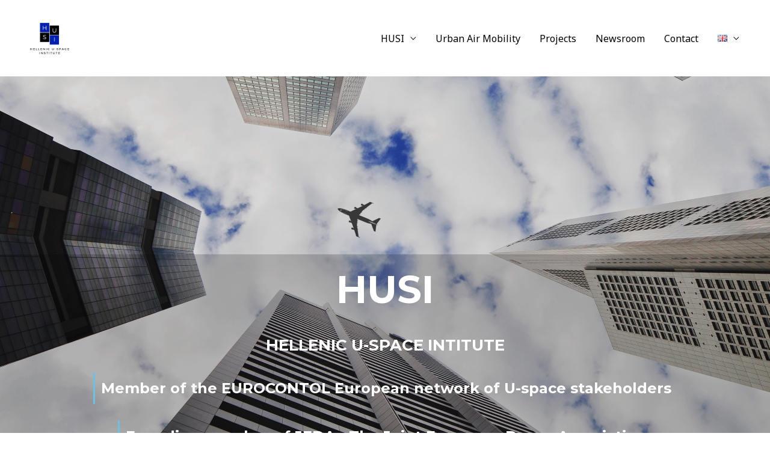

--- FILE ---
content_type: text/html; charset=UTF-8
request_url: https://uspace.gr/
body_size: 25726
content:
<!DOCTYPE html>
<html lang="en-GB">
<head>
<meta charset="UTF-8">
<meta name="viewport" content="width=device-width, initial-scale=1">
<link rel="profile" href="https://gmpg.org/xfn/11">

				<style type="text/css" id="ast-elementor-compatibility-css">
					.elementor-widget-heading .elementor-heading-title {
						margin: 0;
					}
				</style>
			<meta name='robots' content='index, follow, max-image-preview:large, max-snippet:-1, max-video-preview:-1' />
	<style>img:is([sizes="auto" i], [sizes^="auto," i]) { contain-intrinsic-size: 3000px 1500px }</style>
	<link rel="alternate" href="https://uspace.gr/" hreflang="en" />
<link rel="alternate" href="https://uspace.gr/el/arxiki/" hreflang="el" />

	<!-- This site is optimized with the Yoast SEO plugin v18.8 - https://yoast.com/wordpress/plugins/seo/ -->
	<title>Home - Hellenic U-Space institute</title>
	<link rel="canonical" href="https://uspace.gr/" />
	<meta property="og:locale" content="en_GB" />
	<meta property="og:locale:alternate" content="el_GR" />
	<meta property="og:type" content="website" />
	<meta property="og:title" content="Home - Hellenic U-Space institute" />
	<meta property="og:description" content="HUSI Hellenic U-Space Intitute Member of the EUROCONTOL European network of U-space stakeholders Founding member of JEDA &#8211; The Joint European Drone Association Learn More About Us The Hellenic U-Space Institute is a pioneering non-governmental organisation targeted towards the advancement of urban air mobility and the use of unmanned aerial vehicles in Greece. The establishment of the Institute covers the large breadth of issues; promoting the ongoing practical development of this innovative technology, the standardisation of regulations and facilitation of understanding of the newly emerging  legislative environment upon which relevant parties are called to operate and fostering positive relationships between industry professionals and the public, who are ultimately the intended beneficiaries of the development, being just a few. Learn More Build a sustainable U-Space environment Contribution in the architecture and design of UTM Define a UAM (Urban Air Mobility) ecosystem Support the standards and regulations Grow via memberships and partnerships About Urban Air Mobility (UAM) Urban Air Mobility is a new air transportation system for passengers and cargo in and around densely populated and built environments, made possible by vertical take-off and landing electric aircraft (eVTOL) equipped with new technologies such as enhanced battery technologies and electric propulsion. These aircraft will have a pilot on board or be remotely piloted Learn More SAFIR Med Project The SAFIR-Med project’s vision is to achieve safe, sustainable, socially accepted and socially beneficial urban air mobility. SAFIR-Med represents all value chain actors and stakeholder as either project partner (ATC, USPs, Operators, UAS Manufacturers, cities) or formal associate partner (major customers, technology &amp; service providers) at a representative international level. Five unmanned UAV platforms (passenger eVTOL, Hydrogen fuel cell VTOL, AED medical drone, X8 medical transport) will be combined with manned aviation in real life exercises validating technology in real urban environment. Learn More U-space testing center Messologi Airport – Hellenic Droneport Hellenic Drone port is a testing centre and functioning drone port for autonomous aerial systems with multiple and differentiated internal / external test zones in Europe. It offers support to freelancers, universities and companies to try new technologies by performing flights safely and comfortably through the high standard facilities of the airport. Learn more Latest News HUSI participating at the 2022 International Conference on Unmanned Aircraft Systems in Dubrovnik URBAN AIR MOBILITY: THE FUTURE OF INTERCITY TRANSPORT HUSI INTEGRATED INTO THE JOINT EUROPEAN DRONE ASSOCIATION SAFIR-MED DEMONSTRATION IN ANTWERP, BELGIUM UAM PROGRESS: THE REGULATORY ENVIRONMENT Go To Newsroom They said about us" />
	<meta property="og:url" content="https://uspace.gr/" />
	<meta property="og:site_name" content="Hellenic U-Space institute" />
	<meta property="article:modified_time" content="2022-11-07T13:02:32+00:00" />
	<meta property="og:image" content="https://uspace.gr/wp-content/uploads/2022/05/safir-image.jpg" />
	<meta name="twitter:card" content="summary_large_image" />
	<meta name="twitter:label1" content="Estimated reading time" />
	<meta name="twitter:data1" content="3 minutes" />
	<script type="application/ld+json" class="yoast-schema-graph">{"@context":"https://schema.org","@graph":[{"@type":"WebSite","@id":"https://uspace.gr/#website","url":"https://uspace.gr/","name":"Hellenic U-Space institute","description":"","potentialAction":[{"@type":"SearchAction","target":{"@type":"EntryPoint","urlTemplate":"https://uspace.gr/?s={search_term_string}"},"query-input":"required name=search_term_string"}],"inLanguage":"en-GB"},{"@type":"ImageObject","inLanguage":"en-GB","@id":"https://uspace.gr/#primaryimage","url":"https://uspace.gr/wp-content/uploads/2022/05/safir-image.jpg","contentUrl":"https://uspace.gr/wp-content/uploads/2022/05/safir-image.jpg","width":800,"height":397},{"@type":"WebPage","@id":"https://uspace.gr/#webpage","url":"https://uspace.gr/","name":"Home - Hellenic U-Space institute","isPartOf":{"@id":"https://uspace.gr/#website"},"primaryImageOfPage":{"@id":"https://uspace.gr/#primaryimage"},"datePublished":"2018-11-27T09:16:54+00:00","dateModified":"2022-11-07T13:02:32+00:00","breadcrumb":{"@id":"https://uspace.gr/#breadcrumb"},"inLanguage":"en-GB","potentialAction":[{"@type":"ReadAction","target":["https://uspace.gr/"]}]},{"@type":"BreadcrumbList","@id":"https://uspace.gr/#breadcrumb","itemListElement":[{"@type":"ListItem","position":1,"name":"Home"}]}]}</script>
	<!-- / Yoast SEO plugin. -->


<link rel='dns-prefetch' href='//fonts.googleapis.com' />
<link rel="alternate" type="application/rss+xml" title="Hellenic U-Space institute &raquo; Feed" href="https://uspace.gr/feed/" />
<link rel="alternate" type="application/rss+xml" title="Hellenic U-Space institute &raquo; Comments Feed" href="https://uspace.gr/comments/feed/" />
		<!-- This site uses the Google Analytics by MonsterInsights plugin v9.2.4 - Using Analytics tracking - https://www.monsterinsights.com/ -->
							<script src="//www.googletagmanager.com/gtag/js?id=G-VDEVPVM26Y"  data-cfasync="false" data-wpfc-render="false" async></script>
			<script data-cfasync="false" data-wpfc-render="false">
				var mi_version = '9.2.4';
				var mi_track_user = true;
				var mi_no_track_reason = '';
								var MonsterInsightsDefaultLocations = {"page_location":"https:\/\/uspace.gr\/"};
				if ( typeof MonsterInsightsPrivacyGuardFilter === 'function' ) {
					var MonsterInsightsLocations = (typeof MonsterInsightsExcludeQuery === 'object') ? MonsterInsightsPrivacyGuardFilter( MonsterInsightsExcludeQuery ) : MonsterInsightsPrivacyGuardFilter( MonsterInsightsDefaultLocations );
				} else {
					var MonsterInsightsLocations = (typeof MonsterInsightsExcludeQuery === 'object') ? MonsterInsightsExcludeQuery : MonsterInsightsDefaultLocations;
				}

								var disableStrs = [
										'ga-disable-G-VDEVPVM26Y',
									];

				/* Function to detect opted out users */
				function __gtagTrackerIsOptedOut() {
					for (var index = 0; index < disableStrs.length; index++) {
						if (document.cookie.indexOf(disableStrs[index] + '=true') > -1) {
							return true;
						}
					}

					return false;
				}

				/* Disable tracking if the opt-out cookie exists. */
				if (__gtagTrackerIsOptedOut()) {
					for (var index = 0; index < disableStrs.length; index++) {
						window[disableStrs[index]] = true;
					}
				}

				/* Opt-out function */
				function __gtagTrackerOptout() {
					for (var index = 0; index < disableStrs.length; index++) {
						document.cookie = disableStrs[index] + '=true; expires=Thu, 31 Dec 2099 23:59:59 UTC; path=/';
						window[disableStrs[index]] = true;
					}
				}

				if ('undefined' === typeof gaOptout) {
					function gaOptout() {
						__gtagTrackerOptout();
					}
				}
								window.dataLayer = window.dataLayer || [];

				window.MonsterInsightsDualTracker = {
					helpers: {},
					trackers: {},
				};
				if (mi_track_user) {
					function __gtagDataLayer() {
						dataLayer.push(arguments);
					}

					function __gtagTracker(type, name, parameters) {
						if (!parameters) {
							parameters = {};
						}

						if (parameters.send_to) {
							__gtagDataLayer.apply(null, arguments);
							return;
						}

						if (type === 'event') {
														parameters.send_to = monsterinsights_frontend.v4_id;
							var hookName = name;
							if (typeof parameters['event_category'] !== 'undefined') {
								hookName = parameters['event_category'] + ':' + name;
							}

							if (typeof MonsterInsightsDualTracker.trackers[hookName] !== 'undefined') {
								MonsterInsightsDualTracker.trackers[hookName](parameters);
							} else {
								__gtagDataLayer('event', name, parameters);
							}
							
						} else {
							__gtagDataLayer.apply(null, arguments);
						}
					}

					__gtagTracker('js', new Date());
					__gtagTracker('set', {
						'developer_id.dZGIzZG': true,
											});
					if ( MonsterInsightsLocations.page_location ) {
						__gtagTracker('set', MonsterInsightsLocations);
					}
										__gtagTracker('config', 'G-VDEVPVM26Y', {"forceSSL":"true","link_attribution":"true"} );
															window.gtag = __gtagTracker;										(function () {
						/* https://developers.google.com/analytics/devguides/collection/analyticsjs/ */
						/* ga and __gaTracker compatibility shim. */
						var noopfn = function () {
							return null;
						};
						var newtracker = function () {
							return new Tracker();
						};
						var Tracker = function () {
							return null;
						};
						var p = Tracker.prototype;
						p.get = noopfn;
						p.set = noopfn;
						p.send = function () {
							var args = Array.prototype.slice.call(arguments);
							args.unshift('send');
							__gaTracker.apply(null, args);
						};
						var __gaTracker = function () {
							var len = arguments.length;
							if (len === 0) {
								return;
							}
							var f = arguments[len - 1];
							if (typeof f !== 'object' || f === null || typeof f.hitCallback !== 'function') {
								if ('send' === arguments[0]) {
									var hitConverted, hitObject = false, action;
									if ('event' === arguments[1]) {
										if ('undefined' !== typeof arguments[3]) {
											hitObject = {
												'eventAction': arguments[3],
												'eventCategory': arguments[2],
												'eventLabel': arguments[4],
												'value': arguments[5] ? arguments[5] : 1,
											}
										}
									}
									if ('pageview' === arguments[1]) {
										if ('undefined' !== typeof arguments[2]) {
											hitObject = {
												'eventAction': 'page_view',
												'page_path': arguments[2],
											}
										}
									}
									if (typeof arguments[2] === 'object') {
										hitObject = arguments[2];
									}
									if (typeof arguments[5] === 'object') {
										Object.assign(hitObject, arguments[5]);
									}
									if ('undefined' !== typeof arguments[1].hitType) {
										hitObject = arguments[1];
										if ('pageview' === hitObject.hitType) {
											hitObject.eventAction = 'page_view';
										}
									}
									if (hitObject) {
										action = 'timing' === arguments[1].hitType ? 'timing_complete' : hitObject.eventAction;
										hitConverted = mapArgs(hitObject);
										__gtagTracker('event', action, hitConverted);
									}
								}
								return;
							}

							function mapArgs(args) {
								var arg, hit = {};
								var gaMap = {
									'eventCategory': 'event_category',
									'eventAction': 'event_action',
									'eventLabel': 'event_label',
									'eventValue': 'event_value',
									'nonInteraction': 'non_interaction',
									'timingCategory': 'event_category',
									'timingVar': 'name',
									'timingValue': 'value',
									'timingLabel': 'event_label',
									'page': 'page_path',
									'location': 'page_location',
									'title': 'page_title',
									'referrer' : 'page_referrer',
								};
								for (arg in args) {
																		if (!(!args.hasOwnProperty(arg) || !gaMap.hasOwnProperty(arg))) {
										hit[gaMap[arg]] = args[arg];
									} else {
										hit[arg] = args[arg];
									}
								}
								return hit;
							}

							try {
								f.hitCallback();
							} catch (ex) {
							}
						};
						__gaTracker.create = newtracker;
						__gaTracker.getByName = newtracker;
						__gaTracker.getAll = function () {
							return [];
						};
						__gaTracker.remove = noopfn;
						__gaTracker.loaded = true;
						window['__gaTracker'] = __gaTracker;
					})();
									} else {
										console.log("");
					(function () {
						function __gtagTracker() {
							return null;
						}

						window['__gtagTracker'] = __gtagTracker;
						window['gtag'] = __gtagTracker;
					})();
									}
			</script>
				<!-- / Google Analytics by MonsterInsights -->
		<script>
window._wpemojiSettings = {"baseUrl":"https:\/\/s.w.org\/images\/core\/emoji\/15.0.3\/72x72\/","ext":".png","svgUrl":"https:\/\/s.w.org\/images\/core\/emoji\/15.0.3\/svg\/","svgExt":".svg","source":{"concatemoji":"https:\/\/uspace.gr\/wp-includes\/js\/wp-emoji-release.min.js?ver=6.7.4"}};
/*! This file is auto-generated */
!function(i,n){var o,s,e;function c(e){try{var t={supportTests:e,timestamp:(new Date).valueOf()};sessionStorage.setItem(o,JSON.stringify(t))}catch(e){}}function p(e,t,n){e.clearRect(0,0,e.canvas.width,e.canvas.height),e.fillText(t,0,0);var t=new Uint32Array(e.getImageData(0,0,e.canvas.width,e.canvas.height).data),r=(e.clearRect(0,0,e.canvas.width,e.canvas.height),e.fillText(n,0,0),new Uint32Array(e.getImageData(0,0,e.canvas.width,e.canvas.height).data));return t.every(function(e,t){return e===r[t]})}function u(e,t,n){switch(t){case"flag":return n(e,"\ud83c\udff3\ufe0f\u200d\u26a7\ufe0f","\ud83c\udff3\ufe0f\u200b\u26a7\ufe0f")?!1:!n(e,"\ud83c\uddfa\ud83c\uddf3","\ud83c\uddfa\u200b\ud83c\uddf3")&&!n(e,"\ud83c\udff4\udb40\udc67\udb40\udc62\udb40\udc65\udb40\udc6e\udb40\udc67\udb40\udc7f","\ud83c\udff4\u200b\udb40\udc67\u200b\udb40\udc62\u200b\udb40\udc65\u200b\udb40\udc6e\u200b\udb40\udc67\u200b\udb40\udc7f");case"emoji":return!n(e,"\ud83d\udc26\u200d\u2b1b","\ud83d\udc26\u200b\u2b1b")}return!1}function f(e,t,n){var r="undefined"!=typeof WorkerGlobalScope&&self instanceof WorkerGlobalScope?new OffscreenCanvas(300,150):i.createElement("canvas"),a=r.getContext("2d",{willReadFrequently:!0}),o=(a.textBaseline="top",a.font="600 32px Arial",{});return e.forEach(function(e){o[e]=t(a,e,n)}),o}function t(e){var t=i.createElement("script");t.src=e,t.defer=!0,i.head.appendChild(t)}"undefined"!=typeof Promise&&(o="wpEmojiSettingsSupports",s=["flag","emoji"],n.supports={everything:!0,everythingExceptFlag:!0},e=new Promise(function(e){i.addEventListener("DOMContentLoaded",e,{once:!0})}),new Promise(function(t){var n=function(){try{var e=JSON.parse(sessionStorage.getItem(o));if("object"==typeof e&&"number"==typeof e.timestamp&&(new Date).valueOf()<e.timestamp+604800&&"object"==typeof e.supportTests)return e.supportTests}catch(e){}return null}();if(!n){if("undefined"!=typeof Worker&&"undefined"!=typeof OffscreenCanvas&&"undefined"!=typeof URL&&URL.createObjectURL&&"undefined"!=typeof Blob)try{var e="postMessage("+f.toString()+"("+[JSON.stringify(s),u.toString(),p.toString()].join(",")+"));",r=new Blob([e],{type:"text/javascript"}),a=new Worker(URL.createObjectURL(r),{name:"wpTestEmojiSupports"});return void(a.onmessage=function(e){c(n=e.data),a.terminate(),t(n)})}catch(e){}c(n=f(s,u,p))}t(n)}).then(function(e){for(var t in e)n.supports[t]=e[t],n.supports.everything=n.supports.everything&&n.supports[t],"flag"!==t&&(n.supports.everythingExceptFlag=n.supports.everythingExceptFlag&&n.supports[t]);n.supports.everythingExceptFlag=n.supports.everythingExceptFlag&&!n.supports.flag,n.DOMReady=!1,n.readyCallback=function(){n.DOMReady=!0}}).then(function(){return e}).then(function(){var e;n.supports.everything||(n.readyCallback(),(e=n.source||{}).concatemoji?t(e.concatemoji):e.wpemoji&&e.twemoji&&(t(e.twemoji),t(e.wpemoji)))}))}((window,document),window._wpemojiSettings);
</script>
<link rel='stylesheet' id='astra-theme-css-css' href='https://uspace.gr/wp-content/themes/astra/assets/css/minified/style.min.css?ver=2.4.5' media='all' />
<style id='astra-theme-css-inline-css'>
html{font-size:100%;}a,.page-title{color:#0020b1;}a:hover,a:focus{color:#0020b1;}body,button,input,select,textarea,.ast-button,.ast-custom-button{font-family:'Noto Sans',sans-serif;font-weight:400;font-size:16px;font-size:1rem;line-height:1.7;}blockquote{color:#000000;}h1,.entry-content h1,h2,.entry-content h2,h3,.entry-content h3,h4,.entry-content h4,h5,.entry-content h5,h6,.entry-content h6,.site-title,.site-title a{font-family:'Montserrat',sans-serif;font-weight:700;}.site-title{font-size:22px;font-size:1.375rem;}header .site-logo-img .custom-logo-link img{max-width:95px;}.astra-logo-svg{width:95px;}.ast-archive-description .ast-archive-title{font-size:40px;font-size:2.5rem;}.site-header .site-description{font-size:15px;font-size:0.9375rem;}.entry-title{font-size:30px;font-size:1.875rem;}.comment-reply-title{font-size:26px;font-size:1.625rem;}.ast-comment-list #cancel-comment-reply-link{font-size:16px;font-size:1rem;}h1,.entry-content h1{font-size:64px;font-size:4rem;font-family:'Montserrat',sans-serif;text-transform:uppercase;}h2,.entry-content h2{font-size:40px;font-size:2.5rem;font-family:'Montserrat',sans-serif;line-height:1.4;text-transform:uppercase;}h3,.entry-content h3{font-size:24px;font-size:1.5rem;font-family:'Montserrat',sans-serif;}h4,.entry-content h4{font-size:20px;font-size:1.25rem;}h5,.entry-content h5{font-size:18px;font-size:1.125rem;}h6,.entry-content h6{font-size:15px;font-size:0.9375rem;}.ast-single-post .entry-title,.page-title{font-size:30px;font-size:1.875rem;}#secondary,#secondary button,#secondary input,#secondary select,#secondary textarea{font-size:16px;font-size:1rem;}::selection{background-color:#0020b1;color:#ffffff;}body,h1,.entry-title a,.entry-content h1,h2,.entry-content h2,h3,.entry-content h3,h4,.entry-content h4,h5,.entry-content h5,h6,.entry-content h6,.wc-block-grid__product-title{color:#222222;}.tagcloud a:hover,.tagcloud a:focus,.tagcloud a.current-item{color:#ffffff;border-color:#0020b1;background-color:#0020b1;}.main-header-menu a,.ast-header-custom-item a{color:#222222;}.main-header-menu li:hover > a,.main-header-menu li:hover > .ast-menu-toggle,.main-header-menu .ast-masthead-custom-menu-items a:hover,.main-header-menu li.focus > a,.main-header-menu li.focus > .ast-menu-toggle,.main-header-menu .current-menu-item > a,.main-header-menu .current-menu-ancestor > a,.main-header-menu .current_page_item > a,.main-header-menu .current-menu-item > .ast-menu-toggle,.main-header-menu .current-menu-ancestor > .ast-menu-toggle,.main-header-menu .current_page_item > .ast-menu-toggle{color:#0020b1;}input:focus,input[type="text"]:focus,input[type="email"]:focus,input[type="url"]:focus,input[type="password"]:focus,input[type="reset"]:focus,input[type="search"]:focus,textarea:focus{border-color:#0020b1;}input[type="radio"]:checked,input[type=reset],input[type="checkbox"]:checked,input[type="checkbox"]:hover:checked,input[type="checkbox"]:focus:checked,input[type=range]::-webkit-slider-thumb{border-color:#0020b1;background-color:#0020b1;box-shadow:none;}.site-footer a:hover + .post-count,.site-footer a:focus + .post-count{background:#0020b1;border-color:#0020b1;}.ast-small-footer{color:#d3d3d3;}.ast-small-footer > .ast-footer-overlay{background-color:#191919;}.ast-small-footer a{color:#fb2056;}.ast-small-footer a:hover{color:#fb2056;}.footer-adv .footer-adv-overlay{border-top-style:solid;border-top-color:#7a7a7a;}.ast-comment-meta{line-height:1.666666667;font-size:13px;font-size:0.8125rem;}.single .nav-links .nav-previous,.single .nav-links .nav-next,.single .ast-author-details .author-title,.ast-comment-meta{color:#0020b1;}.entry-meta,.entry-meta *{line-height:1.45;color:#0020b1;}.entry-meta a:hover,.entry-meta a:hover *,.entry-meta a:focus,.entry-meta a:focus *{color:#0020b1;}.ast-404-layout-1 .ast-404-text{font-size:200px;font-size:12.5rem;}.widget-title{font-size:22px;font-size:1.375rem;color:#222222;}#cat option,.secondary .calendar_wrap thead a,.secondary .calendar_wrap thead a:visited{color:#0020b1;}.secondary .calendar_wrap #today,.ast-progress-val span{background:#0020b1;}.secondary a:hover + .post-count,.secondary a:focus + .post-count{background:#0020b1;border-color:#0020b1;}.calendar_wrap #today > a{color:#ffffff;}.ast-pagination a,.page-links .page-link,.single .post-navigation a{color:#0020b1;}.ast-pagination a:hover,.ast-pagination a:focus,.ast-pagination > span:hover:not(.dots),.ast-pagination > span.current,.page-links > .page-link,.page-links .page-link:hover,.post-navigation a:hover{color:#0020b1;}.ast-header-break-point .ast-mobile-menu-buttons-minimal.menu-toggle{background:transparent;color:#0020b1;}.ast-header-break-point .ast-mobile-menu-buttons-outline.menu-toggle{background:transparent;border:1px solid #0020b1;color:#0020b1;}.ast-header-break-point .ast-mobile-menu-buttons-fill.menu-toggle{background:#0020b1;color:#ffffff;}@media (max-width:782px){.entry-content .wp-block-columns .wp-block-column{margin-left:0px;}}@media (max-width:921px){#secondary.secondary{padding-top:0;}.ast-separate-container .ast-article-post,.ast-separate-container .ast-article-single{padding:1.5em 2.14em;}.ast-separate-container #primary,.ast-separate-container #secondary{padding:1.5em 0;}.ast-separate-container.ast-right-sidebar #secondary{padding-left:1em;padding-right:1em;}.ast-separate-container.ast-two-container #secondary{padding-left:0;padding-right:0;}.ast-page-builder-template .entry-header #secondary{margin-top:1.5em;}.ast-page-builder-template #secondary{margin-top:1.5em;}#primary,#secondary{padding:1.5em 0;margin:0;}.ast-left-sidebar #content > .ast-container{display:flex;flex-direction:column-reverse;width:100%;}.ast-author-box img.avatar{margin:20px 0 0 0;}.ast-pagination{padding-top:1.5em;text-align:center;}.ast-pagination .next.page-numbers{display:inherit;float:none;}}@media (max-width:921px){.ast-page-builder-template.ast-left-sidebar #secondary{padding-right:20px;}.ast-page-builder-template.ast-right-sidebar #secondary{padding-left:20px;}.ast-right-sidebar #primary{padding-right:0;}.ast-right-sidebar #secondary{padding-left:0;}.ast-left-sidebar #primary{padding-left:0;}.ast-left-sidebar #secondary{padding-right:0;}.ast-pagination .prev.page-numbers{padding-left:.5em;}.ast-pagination .next.page-numbers{padding-right:.5em;}}@media (min-width:922px){.ast-separate-container.ast-right-sidebar #primary,.ast-separate-container.ast-left-sidebar #primary{border:0;}.ast-separate-container.ast-right-sidebar #secondary,.ast-separate-container.ast-left-sidebar #secondary{border:0;margin-left:auto;margin-right:auto;}.ast-separate-container.ast-two-container #secondary .widget:last-child{margin-bottom:0;}.ast-separate-container .ast-comment-list li .comment-respond{padding-left:2.66666em;padding-right:2.66666em;}.ast-author-box{-js-display:flex;display:flex;}.ast-author-bio{flex:1;}.error404.ast-separate-container #primary,.search-no-results.ast-separate-container #primary{margin-bottom:4em;}}@media (min-width:922px){.ast-right-sidebar #primary{border-right:1px solid #eee;}.ast-right-sidebar #secondary{border-left:1px solid #eee;margin-left:-1px;}.ast-left-sidebar #primary{border-left:1px solid #eee;}.ast-left-sidebar #secondary{border-right:1px solid #eee;margin-right:-1px;}.ast-separate-container.ast-two-container.ast-right-sidebar #secondary{padding-left:30px;padding-right:0;}.ast-separate-container.ast-two-container.ast-left-sidebar #secondary{padding-right:30px;padding-left:0;}}.elementor-button-wrapper .elementor-button{border-style:solid;border-top-width:0;border-right-width:0;border-left-width:0;border-bottom-width:0;}body .elementor-button.elementor-size-sm,body .elementor-button.elementor-size-xs,body .elementor-button.elementor-size-md,body .elementor-button.elementor-size-lg,body .elementor-button.elementor-size-xl,body .elementor-button{border-radius:30px;padding-top:17px;padding-right:40px;padding-bottom:17px;padding-left:40px;}.elementor-button-wrapper .elementor-button{border-color:#0020b1;background-color:#0020b1;}.elementor-button-wrapper .elementor-button:hover,.elementor-button-wrapper .elementor-button:focus{color:#ffffff;background-color:#757c98;border-color:#757c98;}.wp-block-button .wp-block-button__link,.elementor-button-wrapper .elementor-button,.elementor-button-wrapper .elementor-button:visited{color:#ffffff;}.elementor-button-wrapper .elementor-button{font-family:inherit;font-weight:700;line-height:1;text-transform:uppercase;}body .elementor-button.elementor-size-sm,body .elementor-button.elementor-size-xs,body .elementor-button.elementor-size-md,body .elementor-button.elementor-size-lg,body .elementor-button.elementor-size-xl,body .elementor-button{font-size:14px;font-size:0.875rem;}.wp-block-button .wp-block-button__link{border-style:solid;border-top-width:0;border-right-width:0;border-left-width:0;border-bottom-width:0;border-color:#0020b1;background-color:#0020b1;color:#ffffff;font-family:inherit;font-weight:700;line-height:1;text-transform:uppercase;font-size:14px;font-size:0.875rem;border-radius:30px;padding-top:17px;padding-right:40px;padding-bottom:17px;padding-left:40px;}.wp-block-button .wp-block-button__link:hover,.wp-block-button .wp-block-button__link:focus{color:#ffffff;background-color:#757c98;border-color:#757c98;}.elementor-widget-heading h2.elementor-heading-title{line-height:1.4;}.menu-toggle,button,.ast-button,.ast-custom-button,.button,input#submit,input[type="button"],input[type="submit"],input[type="reset"]{border-style:solid;border-top-width:0;border-right-width:0;border-left-width:0;border-bottom-width:0;color:#ffffff;border-color:#0020b1;background-color:#0020b1;border-radius:30px;padding-top:17px;padding-right:40px;padding-bottom:17px;padding-left:40px;font-family:inherit;font-weight:700;font-size:14px;font-size:0.875rem;line-height:1;text-transform:uppercase;}button:focus,.menu-toggle:hover,button:hover,.ast-button:hover,.button:hover,input[type=reset]:hover,input[type=reset]:focus,input#submit:hover,input#submit:focus,input[type="button"]:hover,input[type="button"]:focus,input[type="submit"]:hover,input[type="submit"]:focus{color:#ffffff;background-color:#757c98;border-color:#757c98;}@media (min-width:921px){.ast-container{max-width:100%;}}@media (min-width:544px){.ast-container{max-width:100%;}}@media (max-width:544px){.ast-separate-container .ast-article-post,.ast-separate-container .ast-article-single{padding:1.5em 1em;}.ast-separate-container #content .ast-container{padding-left:0.54em;padding-right:0.54em;}.ast-separate-container #secondary{padding-top:0;}.ast-separate-container.ast-two-container #secondary .widget{margin-bottom:1.5em;padding-left:1em;padding-right:1em;}.ast-separate-container .comments-count-wrapper{padding:1.5em 1em;}.ast-separate-container .ast-comment-list li.depth-1{padding:1.5em 1em;margin-bottom:1.5em;}.ast-separate-container .ast-comment-list .bypostauthor{padding:.5em;}.ast-separate-container .ast-archive-description{padding:1.5em 1em;}.ast-search-menu-icon.ast-dropdown-active .search-field{width:170px;}}@media (max-width:544px){.ast-comment-list .children{margin-left:0.66666em;}.ast-separate-container .ast-comment-list .bypostauthor li{padding:0 0 0 .5em;}}@media (max-width:921px){.ast-mobile-header-stack .main-header-bar .ast-search-menu-icon{display:inline-block;}.ast-header-break-point.ast-header-custom-item-outside .ast-mobile-header-stack .main-header-bar .ast-search-icon{margin:0;}.ast-comment-avatar-wrap img{max-width:2.5em;}.comments-area{margin-top:1.5em;}.ast-separate-container .comments-count-wrapper{padding:2em 2.14em;}.ast-separate-container .ast-comment-list li.depth-1{padding:1.5em 2.14em;}.ast-separate-container .comment-respond{padding:2em 2.14em;}}@media (max-width:921px){.ast-header-break-point .main-header-bar .ast-search-menu-icon.slide-search .search-form{right:0;}.ast-header-break-point .ast-mobile-header-stack .main-header-bar .ast-search-menu-icon.slide-search .search-form{right:-1em;}.ast-comment-avatar-wrap{margin-right:0.5em;}}@media (max-width:544px){.ast-separate-container .comment-respond{padding:1.5em 1em;}}@media (min-width:545px){.ast-page-builder-template .comments-area,.single.ast-page-builder-template .entry-header,.single.ast-page-builder-template .post-navigation{max-width:1240px;margin-left:auto;margin-right:auto;}}@media (max-width:921px){.ast-archive-description .ast-archive-title{font-size:40px;}.entry-title{font-size:30px;}h1,.entry-content h1{font-size:44px;}h2,.entry-content h2{font-size:32px;}h3,.entry-content h3{font-size:20px;}.ast-single-post .entry-title,.page-title{font-size:30px;}}@media (max-width:544px){.comment-reply-title{font-size:24px;font-size:1.6rem;}.ast-comment-meta{font-size:12px;font-size:0.8rem;}.widget-title{font-size:21px;font-size:1.4rem;}body,button,input,select,textarea,.ast-button,.ast-custom-button{font-size:15px;font-size:0.9375rem;}.ast-comment-list #cancel-comment-reply-link{font-size:15px;font-size:0.9375rem;}#secondary,#secondary button,#secondary input,#secondary select,#secondary textarea{font-size:15px;font-size:0.9375rem;}.site-title{font-size:20px;font-size:1.25rem;}.ast-archive-description .ast-archive-title{font-size:40px;}.site-header .site-description{font-size:14px;font-size:0.875rem;}.entry-title{font-size:30px;}h1,.entry-content h1{font-size:30px;}h2,.entry-content h2{font-size:24px;}h3,.entry-content h3{font-size:20px;}h4,.entry-content h4{font-size:19px;font-size:1.1875rem;}h5,.entry-content h5{font-size:16px;font-size:1rem;}h6,.entry-content h6{font-size:15px;font-size:0.9375rem;}.ast-single-post .entry-title,.page-title{font-size:30px;}.ast-header-break-point .site-branding img,.ast-header-break-point #masthead .site-logo-img .custom-logo-link img{max-width:100px;}.astra-logo-svg{width:100px;}.ast-header-break-point .site-logo-img .custom-mobile-logo-link img{max-width:100px;}}@media (max-width:921px){html{font-size:91.2%;}}@media (max-width:544px){html{font-size:100%;}}@media (min-width:922px){.ast-container{max-width:1240px;}}@font-face {font-family: "Astra";src: url(https://uspace.gr/wp-content/themes/astra/assets/fonts/astra.woff) format("woff"),url(https://uspace.gr/wp-content/themes/astra/assets/fonts/astra.ttf) format("truetype"),url(https://uspace.gr/wp-content/themes/astra/assets/fonts/astra.svg#astra) format("svg");font-weight: normal;font-style: normal;font-display: fallback;}@media (max-width:921px) {.main-header-bar .main-header-bar-navigation{display:none;}}.ast-desktop .main-header-menu.submenu-with-border .sub-menu,.ast-desktop .main-header-menu.submenu-with-border .children,.ast-desktop .main-header-menu.submenu-with-border .astra-full-megamenu-wrapper{border-color:#0020b1;}.ast-desktop .main-header-menu.submenu-with-border .sub-menu,.ast-desktop .main-header-menu.submenu-with-border .children{border-top-width:2px;border-right-width:0px;border-left-width:0px;border-bottom-width:0px;border-style:solid;}.ast-desktop .main-header-menu.submenu-with-border .sub-menu .sub-menu,.ast-desktop .main-header-menu.submenu-with-border .children .children{top:-2px;}.ast-desktop .main-header-menu.submenu-with-border .sub-menu a,.ast-desktop .main-header-menu.submenu-with-border .children a{border-bottom-width:0px;border-style:solid;border-color:#eaeaea;}@media (min-width:922px){.main-header-menu .sub-menu li.ast-left-align-sub-menu:hover > ul,.main-header-menu .sub-menu li.ast-left-align-sub-menu.focus > ul{margin-left:-0px;}}.ast-small-footer{border-top-style:solid;border-top-width:0px;border-top-color:#7a7a7a;}@media (max-width:920px){.ast-404-layout-1 .ast-404-text{font-size:100px;font-size:6.25rem;}}#masthead .ast-container,.ast-header-breadcrumb .ast-container{max-width:100%;padding-left:35px;padding-right:35px;}@media (max-width:921px){#masthead .ast-container,.ast-header-breadcrumb .ast-container{padding-left:20px;padding-right:20px;}}#masthead .ast-container,.ast-header-breadcrumb .ast-container{max-width:100%;padding-left:35px;padding-right:35px;}@media (max-width:921px){#masthead .ast-container,.ast-header-breadcrumb .ast-container{padding-left:20px;padding-right:20px;}}@media (min-width:922px){.ast-theme-transparent-header #masthead{position:absolute;left:0;right:0;}.ast-theme-transparent-header .main-header-bar,.ast-theme-transparent-header.ast-header-break-point .main-header-bar{background:none;}body.elementor-editor-active.ast-theme-transparent-header #masthead,.fl-builder-edit .ast-theme-transparent-header #masthead,body.vc_editor.ast-theme-transparent-header #masthead,body.brz-ed.ast-theme-transparent-header #masthead{z-index:0;}.ast-header-break-point.ast-replace-site-logo-transparent.ast-theme-transparent-header .custom-mobile-logo-link{display:none;}.ast-header-break-point.ast-replace-site-logo-transparent.ast-theme-transparent-header .transparent-custom-logo{display:inline-block;}.ast-theme-transparent-header .ast-above-header{background-image:none;background-color:transparent;}.ast-theme-transparent-header .ast-below-header{background-image:none;background-color:transparent;}}@media (min-width:922px){.ast-theme-transparent-header .main-header-bar,.ast-theme-transparent-header.ast-header-break-point .main-header-bar-wrap .main-header-menu,.ast-theme-transparent-header.ast-header-break-point .main-header-bar-wrap .main-header-bar{background-color:#ffffff;}.ast-theme-transparent-header .main-header-bar .ast-search-menu-icon form{background-color:#ffffff;}.ast-theme-transparent-header .ast-above-header,.ast-theme-transparent-header .ast-below-header,.ast-header-break-point.ast-theme-transparent-header .ast-above-header,.ast-header-break-point.ast-theme-transparent-header .ast-below-header{background-color:#ffffff;}.ast-theme-transparent-header .site-title a,.ast-theme-transparent-header .site-title a:focus,.ast-theme-transparent-header .site-title a:hover,.ast-theme-transparent-header .site-title a:visited{color:#ffffff;}.ast-theme-transparent-header .site-header .site-description{color:#ffffff;}.ast-theme-transparent-header .main-header-menu,.ast-theme-transparent-header.ast-header-break-point .main-header-bar-wrap .main-header-menu,.ast-flyout-menu-enable.ast-header-break-point.ast-theme-transparent-header .main-header-bar-navigation #site-navigation,.ast-fullscreen-menu-enable.ast-header-break-point.ast-theme-transparent-header .main-header-bar-navigation #site-navigation,.ast-flyout-above-menu-enable.ast-header-break-point.ast-theme-transparent-header .ast-above-header-navigation-wrap .ast-above-header-navigation,.ast-flyout-below-menu-enable.ast-header-break-point.ast-theme-transparent-header .ast-below-header-navigation-wrap .ast-below-header-actual-nav,.ast-fullscreen-above-menu-enable.ast-header-break-point.ast-theme-transparent-header .ast-above-header-navigation-wrap,.ast-fullscreen-below-menu-enable.ast-header-break-point.ast-theme-transparent-header .ast-below-header-navigation-wrap{background-color:#ffffff;}.ast-theme-transparent-header .main-header-menu,.ast-theme-transparent-header .main-header-menu a,.ast-theme-transparent-header .ast-masthead-custom-menu-items,.ast-theme-transparent-header .ast-masthead-custom-menu-items a,.ast-theme-transparent-header .main-header-menu li > .ast-menu-toggle,.ast-theme-transparent-header .main-header-menu li > .ast-menu-toggle{color:#000000;}.ast-theme-transparent-header .main-header-menu li:hover > a,.ast-theme-transparent-header .main-header-menu li:hover > .ast-menu-toggle,.ast-theme-transparent-header .main-header-menu .ast-masthead-custom-menu-items a:hover,.ast-theme-transparent-header .main-header-menu .focus > a,.ast-theme-transparent-header .main-header-menu .focus > .ast-menu-toggle,.ast-theme-transparent-header .main-header-menu .current-menu-item > a,.ast-theme-transparent-header .main-header-menu .current-menu-ancestor > a,.ast-theme-transparent-header .main-header-menu .current_page_item > a,.ast-theme-transparent-header .main-header-menu .current-menu-item > .ast-menu-toggle,.ast-theme-transparent-header .main-header-menu .current-menu-ancestor > .ast-menu-toggle,.ast-theme-transparent-header .main-header-menu .current_page_item > .ast-menu-toggle{color:#0020b1;}}@media (max-width:921px){.transparent-custom-logo{display:none;}}@media (min-width:921px){.ast-transparent-mobile-logo{display:none;}}@media (max-width:921px){.ast-transparent-mobile-logo{display:block;}}@media (min-width:921px){.ast-theme-transparent-header .main-header-bar{border-bottom-width:0px;border-bottom-style:solid;border-bottom-color:#ffffff;}}.ast-breadcrumbs .trail-browse,.ast-breadcrumbs .trail-items,.ast-breadcrumbs .trail-items li{display:inline-block;margin:0;padding:0;border:none;background:inherit;text-indent:0;}.ast-breadcrumbs .trail-browse{font-size:inherit;font-style:inherit;font-weight:inherit;color:inherit;}.ast-breadcrumbs .trail-items{list-style:none;}.trail-items li::after{padding:0 0.3em;content:"\00bb";}.trail-items li:last-of-type::after{display:none;}h1,.entry-content h1,h2,.entry-content h2,h3,.entry-content h3,h4,.entry-content h4,h5,.entry-content h5,h6,.entry-content h6{color:#222222;}.ast-header-break-point .main-header-bar{border-bottom-width:0px;}@media (min-width:922px){.main-header-bar{border-bottom-width:0px;}}.ast-safari-browser-less-than-11 .main-header-menu .menu-item, .ast-safari-browser-less-than-11 .main-header-bar .ast-masthead-custom-menu-items{display:block;}.main-header-menu .menu-item, .main-header-bar .ast-masthead-custom-menu-items{-js-display:flex;display:flex;-webkit-box-pack:center;-webkit-justify-content:center;-moz-box-pack:center;-ms-flex-pack:center;justify-content:center;-webkit-box-orient:vertical;-webkit-box-direction:normal;-webkit-flex-direction:column;-moz-box-orient:vertical;-moz-box-direction:normal;-ms-flex-direction:column;flex-direction:column;}.main-header-menu > .menu-item > a{height:100%;-webkit-box-align:center;-webkit-align-items:center;-moz-box-align:center;-ms-flex-align:center;align-items:center;-js-display:flex;display:flex;}.ast-primary-menu-disabled .main-header-bar .ast-masthead-custom-menu-items{flex:unset;}.header-main-layout-1 .ast-flex.main-header-container, .header-main-layout-3 .ast-flex.main-header-container{-webkit-align-content:center;-ms-flex-line-pack:center;align-content:center;-webkit-box-align:center;-webkit-align-items:center;-moz-box-align:center;-ms-flex-align:center;align-items:center;}
</style>
<link rel='stylesheet' id='astra-google-fonts-css' href='//fonts.googleapis.com/css?family=Noto+Sans%3A400%2C700%7CMontserrat%3A700%2C&#038;display=fallback&#038;ver=2.4.5' media='all' />
<link rel='stylesheet' id='astra-menu-animation-css' href='https://uspace.gr/wp-content/themes/astra/assets/css/minified/menu-animation.min.css?ver=2.4.5' media='all' />
<link rel='stylesheet' id='pa-frontend-css' href='https://uspace.gr/wp-content/uploads/premium-addons-elementor/pa-frontend-9b111cfb3.min.css?ver=1769875275' media='all' />
<style id='wp-emoji-styles-inline-css'>

	img.wp-smiley, img.emoji {
		display: inline !important;
		border: none !important;
		box-shadow: none !important;
		height: 1em !important;
		width: 1em !important;
		margin: 0 0.07em !important;
		vertical-align: -0.1em !important;
		background: none !important;
		padding: 0 !important;
	}
</style>
<link rel='stylesheet' id='wp-block-library-css' href='https://uspace.gr/wp-includes/css/dist/block-library/style.min.css?ver=6.7.4' media='all' />
<style id='classic-theme-styles-inline-css'>
/*! This file is auto-generated */
.wp-block-button__link{color:#fff;background-color:#32373c;border-radius:9999px;box-shadow:none;text-decoration:none;padding:calc(.667em + 2px) calc(1.333em + 2px);font-size:1.125em}.wp-block-file__button{background:#32373c;color:#fff;text-decoration:none}
</style>
<style id='global-styles-inline-css'>
:root{--wp--preset--aspect-ratio--square: 1;--wp--preset--aspect-ratio--4-3: 4/3;--wp--preset--aspect-ratio--3-4: 3/4;--wp--preset--aspect-ratio--3-2: 3/2;--wp--preset--aspect-ratio--2-3: 2/3;--wp--preset--aspect-ratio--16-9: 16/9;--wp--preset--aspect-ratio--9-16: 9/16;--wp--preset--color--black: #000000;--wp--preset--color--cyan-bluish-gray: #abb8c3;--wp--preset--color--white: #ffffff;--wp--preset--color--pale-pink: #f78da7;--wp--preset--color--vivid-red: #cf2e2e;--wp--preset--color--luminous-vivid-orange: #ff6900;--wp--preset--color--luminous-vivid-amber: #fcb900;--wp--preset--color--light-green-cyan: #7bdcb5;--wp--preset--color--vivid-green-cyan: #00d084;--wp--preset--color--pale-cyan-blue: #8ed1fc;--wp--preset--color--vivid-cyan-blue: #0693e3;--wp--preset--color--vivid-purple: #9b51e0;--wp--preset--gradient--vivid-cyan-blue-to-vivid-purple: linear-gradient(135deg,rgba(6,147,227,1) 0%,rgb(155,81,224) 100%);--wp--preset--gradient--light-green-cyan-to-vivid-green-cyan: linear-gradient(135deg,rgb(122,220,180) 0%,rgb(0,208,130) 100%);--wp--preset--gradient--luminous-vivid-amber-to-luminous-vivid-orange: linear-gradient(135deg,rgba(252,185,0,1) 0%,rgba(255,105,0,1) 100%);--wp--preset--gradient--luminous-vivid-orange-to-vivid-red: linear-gradient(135deg,rgba(255,105,0,1) 0%,rgb(207,46,46) 100%);--wp--preset--gradient--very-light-gray-to-cyan-bluish-gray: linear-gradient(135deg,rgb(238,238,238) 0%,rgb(169,184,195) 100%);--wp--preset--gradient--cool-to-warm-spectrum: linear-gradient(135deg,rgb(74,234,220) 0%,rgb(151,120,209) 20%,rgb(207,42,186) 40%,rgb(238,44,130) 60%,rgb(251,105,98) 80%,rgb(254,248,76) 100%);--wp--preset--gradient--blush-light-purple: linear-gradient(135deg,rgb(255,206,236) 0%,rgb(152,150,240) 100%);--wp--preset--gradient--blush-bordeaux: linear-gradient(135deg,rgb(254,205,165) 0%,rgb(254,45,45) 50%,rgb(107,0,62) 100%);--wp--preset--gradient--luminous-dusk: linear-gradient(135deg,rgb(255,203,112) 0%,rgb(199,81,192) 50%,rgb(65,88,208) 100%);--wp--preset--gradient--pale-ocean: linear-gradient(135deg,rgb(255,245,203) 0%,rgb(182,227,212) 50%,rgb(51,167,181) 100%);--wp--preset--gradient--electric-grass: linear-gradient(135deg,rgb(202,248,128) 0%,rgb(113,206,126) 100%);--wp--preset--gradient--midnight: linear-gradient(135deg,rgb(2,3,129) 0%,rgb(40,116,252) 100%);--wp--preset--font-size--small: 13px;--wp--preset--font-size--medium: 20px;--wp--preset--font-size--large: 36px;--wp--preset--font-size--x-large: 42px;--wp--preset--spacing--20: 0.44rem;--wp--preset--spacing--30: 0.67rem;--wp--preset--spacing--40: 1rem;--wp--preset--spacing--50: 1.5rem;--wp--preset--spacing--60: 2.25rem;--wp--preset--spacing--70: 3.38rem;--wp--preset--spacing--80: 5.06rem;--wp--preset--shadow--natural: 6px 6px 9px rgba(0, 0, 0, 0.2);--wp--preset--shadow--deep: 12px 12px 50px rgba(0, 0, 0, 0.4);--wp--preset--shadow--sharp: 6px 6px 0px rgba(0, 0, 0, 0.2);--wp--preset--shadow--outlined: 6px 6px 0px -3px rgba(255, 255, 255, 1), 6px 6px rgba(0, 0, 0, 1);--wp--preset--shadow--crisp: 6px 6px 0px rgba(0, 0, 0, 1);}:where(.is-layout-flex){gap: 0.5em;}:where(.is-layout-grid){gap: 0.5em;}body .is-layout-flex{display: flex;}.is-layout-flex{flex-wrap: wrap;align-items: center;}.is-layout-flex > :is(*, div){margin: 0;}body .is-layout-grid{display: grid;}.is-layout-grid > :is(*, div){margin: 0;}:where(.wp-block-columns.is-layout-flex){gap: 2em;}:where(.wp-block-columns.is-layout-grid){gap: 2em;}:where(.wp-block-post-template.is-layout-flex){gap: 1.25em;}:where(.wp-block-post-template.is-layout-grid){gap: 1.25em;}.has-black-color{color: var(--wp--preset--color--black) !important;}.has-cyan-bluish-gray-color{color: var(--wp--preset--color--cyan-bluish-gray) !important;}.has-white-color{color: var(--wp--preset--color--white) !important;}.has-pale-pink-color{color: var(--wp--preset--color--pale-pink) !important;}.has-vivid-red-color{color: var(--wp--preset--color--vivid-red) !important;}.has-luminous-vivid-orange-color{color: var(--wp--preset--color--luminous-vivid-orange) !important;}.has-luminous-vivid-amber-color{color: var(--wp--preset--color--luminous-vivid-amber) !important;}.has-light-green-cyan-color{color: var(--wp--preset--color--light-green-cyan) !important;}.has-vivid-green-cyan-color{color: var(--wp--preset--color--vivid-green-cyan) !important;}.has-pale-cyan-blue-color{color: var(--wp--preset--color--pale-cyan-blue) !important;}.has-vivid-cyan-blue-color{color: var(--wp--preset--color--vivid-cyan-blue) !important;}.has-vivid-purple-color{color: var(--wp--preset--color--vivid-purple) !important;}.has-black-background-color{background-color: var(--wp--preset--color--black) !important;}.has-cyan-bluish-gray-background-color{background-color: var(--wp--preset--color--cyan-bluish-gray) !important;}.has-white-background-color{background-color: var(--wp--preset--color--white) !important;}.has-pale-pink-background-color{background-color: var(--wp--preset--color--pale-pink) !important;}.has-vivid-red-background-color{background-color: var(--wp--preset--color--vivid-red) !important;}.has-luminous-vivid-orange-background-color{background-color: var(--wp--preset--color--luminous-vivid-orange) !important;}.has-luminous-vivid-amber-background-color{background-color: var(--wp--preset--color--luminous-vivid-amber) !important;}.has-light-green-cyan-background-color{background-color: var(--wp--preset--color--light-green-cyan) !important;}.has-vivid-green-cyan-background-color{background-color: var(--wp--preset--color--vivid-green-cyan) !important;}.has-pale-cyan-blue-background-color{background-color: var(--wp--preset--color--pale-cyan-blue) !important;}.has-vivid-cyan-blue-background-color{background-color: var(--wp--preset--color--vivid-cyan-blue) !important;}.has-vivid-purple-background-color{background-color: var(--wp--preset--color--vivid-purple) !important;}.has-black-border-color{border-color: var(--wp--preset--color--black) !important;}.has-cyan-bluish-gray-border-color{border-color: var(--wp--preset--color--cyan-bluish-gray) !important;}.has-white-border-color{border-color: var(--wp--preset--color--white) !important;}.has-pale-pink-border-color{border-color: var(--wp--preset--color--pale-pink) !important;}.has-vivid-red-border-color{border-color: var(--wp--preset--color--vivid-red) !important;}.has-luminous-vivid-orange-border-color{border-color: var(--wp--preset--color--luminous-vivid-orange) !important;}.has-luminous-vivid-amber-border-color{border-color: var(--wp--preset--color--luminous-vivid-amber) !important;}.has-light-green-cyan-border-color{border-color: var(--wp--preset--color--light-green-cyan) !important;}.has-vivid-green-cyan-border-color{border-color: var(--wp--preset--color--vivid-green-cyan) !important;}.has-pale-cyan-blue-border-color{border-color: var(--wp--preset--color--pale-cyan-blue) !important;}.has-vivid-cyan-blue-border-color{border-color: var(--wp--preset--color--vivid-cyan-blue) !important;}.has-vivid-purple-border-color{border-color: var(--wp--preset--color--vivid-purple) !important;}.has-vivid-cyan-blue-to-vivid-purple-gradient-background{background: var(--wp--preset--gradient--vivid-cyan-blue-to-vivid-purple) !important;}.has-light-green-cyan-to-vivid-green-cyan-gradient-background{background: var(--wp--preset--gradient--light-green-cyan-to-vivid-green-cyan) !important;}.has-luminous-vivid-amber-to-luminous-vivid-orange-gradient-background{background: var(--wp--preset--gradient--luminous-vivid-amber-to-luminous-vivid-orange) !important;}.has-luminous-vivid-orange-to-vivid-red-gradient-background{background: var(--wp--preset--gradient--luminous-vivid-orange-to-vivid-red) !important;}.has-very-light-gray-to-cyan-bluish-gray-gradient-background{background: var(--wp--preset--gradient--very-light-gray-to-cyan-bluish-gray) !important;}.has-cool-to-warm-spectrum-gradient-background{background: var(--wp--preset--gradient--cool-to-warm-spectrum) !important;}.has-blush-light-purple-gradient-background{background: var(--wp--preset--gradient--blush-light-purple) !important;}.has-blush-bordeaux-gradient-background{background: var(--wp--preset--gradient--blush-bordeaux) !important;}.has-luminous-dusk-gradient-background{background: var(--wp--preset--gradient--luminous-dusk) !important;}.has-pale-ocean-gradient-background{background: var(--wp--preset--gradient--pale-ocean) !important;}.has-electric-grass-gradient-background{background: var(--wp--preset--gradient--electric-grass) !important;}.has-midnight-gradient-background{background: var(--wp--preset--gradient--midnight) !important;}.has-small-font-size{font-size: var(--wp--preset--font-size--small) !important;}.has-medium-font-size{font-size: var(--wp--preset--font-size--medium) !important;}.has-large-font-size{font-size: var(--wp--preset--font-size--large) !important;}.has-x-large-font-size{font-size: var(--wp--preset--font-size--x-large) !important;}
:where(.wp-block-post-template.is-layout-flex){gap: 1.25em;}:where(.wp-block-post-template.is-layout-grid){gap: 1.25em;}
:where(.wp-block-columns.is-layout-flex){gap: 2em;}:where(.wp-block-columns.is-layout-grid){gap: 2em;}
:root :where(.wp-block-pullquote){font-size: 1.5em;line-height: 1.6;}
</style>
<link rel='stylesheet' id='mailerlite_forms.css-css' href='https://uspace.gr/wp-content/plugins/official-mailerlite-sign-up-forms/assets/css/mailerlite_forms.css?ver=1.7.13' media='all' />
<link rel='stylesheet' id='pa-admin-bar-css' href='https://uspace.gr/wp-content/plugins/premium-addons-for-elementor/admin/assets/css/admin-bar.css?ver=4.10.71' media='all' />
<link rel='stylesheet' id='elementor-icons-css' href='https://uspace.gr/wp-content/plugins/elementor/assets/lib/eicons/css/elementor-icons.min.css?ver=5.15.0' media='all' />
<link rel='stylesheet' id='elementor-frontend-legacy-css' href='https://uspace.gr/wp-content/plugins/elementor/assets/css/frontend-legacy.min.css?ver=3.6.5' media='all' />
<link rel='stylesheet' id='elementor-frontend-css' href='https://uspace.gr/wp-content/plugins/elementor/assets/css/frontend.min.css?ver=3.6.5' media='all' />
<link rel='stylesheet' id='elementor-post-442-css' href='https://uspace.gr/wp-content/uploads/elementor/css/post-442.css?ver=1734948378' media='all' />
<link rel='stylesheet' id='font-awesome-5-all-css' href='https://uspace.gr/wp-content/plugins/elementor/assets/lib/font-awesome/css/all.min.css?ver=4.10.71' media='all' />
<link rel='stylesheet' id='font-awesome-4-shim-css' href='https://uspace.gr/wp-content/plugins/elementor/assets/lib/font-awesome/css/v4-shims.min.css?ver=3.6.5' media='all' />
<link rel='stylesheet' id='elementor-post-12-css' href='https://uspace.gr/wp-content/uploads/elementor/css/post-12.css?ver=1734948380' media='all' />
<link rel='stylesheet' id='elementor-icons-ekiticons-css' href='https://uspace.gr/wp-content/plugins/elementskit-lite/modules/elementskit-icon-pack/assets/css/ekiticons.css?ver=3.3.4' media='all' />
<link rel='stylesheet' id='ekit-widget-styles-css' href='https://uspace.gr/wp-content/plugins/elementskit-lite/widgets/init/assets/css/widget-styles.css?ver=3.3.4' media='all' />
<link rel='stylesheet' id='ekit-responsive-css' href='https://uspace.gr/wp-content/plugins/elementskit-lite/widgets/init/assets/css/responsive.css?ver=3.3.4' media='all' />
<link rel='stylesheet' id='wpr-text-animations-css-css' href='https://uspace.gr/wp-content/plugins/royal-elementor-addons/assets/css/lib/animations/text-animations.min.css?ver=1.7.1005' media='all' />
<link rel='stylesheet' id='wpr-addons-css-css' href='https://uspace.gr/wp-content/plugins/royal-elementor-addons/assets/css/frontend.min.css?ver=1.7.1005' media='all' />
<link rel='stylesheet' id='google-fonts-1-css' href='https://fonts.googleapis.com/css?family=Roboto%3A100%2C100italic%2C200%2C200italic%2C300%2C300italic%2C400%2C400italic%2C500%2C500italic%2C600%2C600italic%2C700%2C700italic%2C800%2C800italic%2C900%2C900italic%7CRoboto+Slab%3A100%2C100italic%2C200%2C200italic%2C300%2C300italic%2C400%2C400italic%2C500%2C500italic%2C600%2C600italic%2C700%2C700italic%2C800%2C800italic%2C900%2C900italic&#038;display=auto&#038;ver=6.7.4' media='all' />
<link rel='stylesheet' id='elementor-icons-shared-0-css' href='https://uspace.gr/wp-content/plugins/elementor/assets/lib/font-awesome/css/fontawesome.min.css?ver=5.15.3' media='all' />
<link rel='stylesheet' id='elementor-icons-fa-solid-css' href='https://uspace.gr/wp-content/plugins/elementor/assets/lib/font-awesome/css/solid.min.css?ver=5.15.3' media='all' />
<!--[if IE]>
<script src="https://uspace.gr/wp-content/themes/astra/assets/js/minified/flexibility.min.js?ver=2.4.5" id="astra-flexibility-js"></script>
<script id="astra-flexibility-js-after">
flexibility(document.documentElement);
</script>
<![endif]-->
<script data-cfasync="false" src="https://uspace.gr/wp-includes/js/jquery/jquery.min.js?ver=3.7.1" id="jquery-core-js"></script>
<script data-cfasync="false" src="https://uspace.gr/wp-includes/js/jquery/jquery-migrate.min.js?ver=3.4.1" id="jquery-migrate-js"></script>
<script src="https://uspace.gr/wp-content/plugins/google-analytics-for-wordpress/assets/js/frontend-gtag.min.js?ver=9.2.4" id="monsterinsights-frontend-script-js" async data-wp-strategy="async"></script>
<script data-cfasync="false" data-wpfc-render="false" id='monsterinsights-frontend-script-js-extra'>var monsterinsights_frontend = {"js_events_tracking":"true","download_extensions":"doc,pdf,ppt,zip,xls,docx,pptx,xlsx","inbound_paths":"[{\"path\":\"\\\/go\\\/\",\"label\":\"affiliate\"},{\"path\":\"\\\/recommend\\\/\",\"label\":\"affiliate\"}]","home_url":"https:\/\/uspace.gr","hash_tracking":"false","v4_id":"G-VDEVPVM26Y"};</script>
<script src="https://uspace.gr/wp-content/plugins/elementor/assets/lib/font-awesome/js/v4-shims.min.js?ver=3.6.5" id="font-awesome-4-shim-js"></script>
<link rel="https://api.w.org/" href="https://uspace.gr/wp-json/" /><link rel="alternate" title="JSON" type="application/json" href="https://uspace.gr/wp-json/wp/v2/pages/12" /><link rel="EditURI" type="application/rsd+xml" title="RSD" href="https://uspace.gr/xmlrpc.php?rsd" />
<meta name="generator" content="WordPress 6.7.4" />
<link rel='shortlink' href='https://uspace.gr/' />
<link rel="alternate" title="oEmbed (JSON)" type="application/json+oembed" href="https://uspace.gr/wp-json/oembed/1.0/embed?url=https%3A%2F%2Fuspace.gr%2F" />
<link rel="alternate" title="oEmbed (XML)" type="text/xml+oembed" href="https://uspace.gr/wp-json/oembed/1.0/embed?url=https%3A%2F%2Fuspace.gr%2F&#038;format=xml" />
<!-- MailerLite Universal -->
<script>
    (function(w,d,e,u,f,l,n){w[f]=w[f]||function(){(w[f].q=w[f].q||[])
    .push(arguments);},l=d.createElement(e),l.async=1,l.src=u,
    n=d.getElementsByTagName(e)[0],n.parentNode.insertBefore(l,n);})
    (window,document,'script','https://assets.mailerlite.com/js/universal.js','ml');
    ml('account', '43674');
</script>
<!-- End MailerLite Universal -->        <!-- MailerLite Universal -->
        <script>
            (function(w,d,e,u,f,l,n){w[f]=w[f]||function(){(w[f].q=w[f].q||[])
                .push(arguments);},l=d.createElement(e),l.async=1,l.src=u,
                n=d.getElementsByTagName(e)[0],n.parentNode.insertBefore(l,n);})
            (window,document,'script','https://assets.mailerlite.com/js/universal.js','ml');
            ml('account', '43674');
            ml('enablePopups', true);
        </script>
        <!-- End MailerLite Universal -->
        <style>.recentcomments a{display:inline !important;padding:0 !important;margin:0 !important;}</style><link rel="icon" href="https://uspace.gr/wp-content/uploads/2020/06/cropped-husi-logo-32x32.jpg" sizes="32x32" />
<link rel="icon" href="https://uspace.gr/wp-content/uploads/2020/06/cropped-husi-logo-192x192.jpg" sizes="192x192" />
<link rel="apple-touch-icon" href="https://uspace.gr/wp-content/uploads/2020/06/cropped-husi-logo-180x180.jpg" />
<meta name="msapplication-TileImage" content="https://uspace.gr/wp-content/uploads/2020/06/cropped-husi-logo-270x270.jpg" />
<style id="wpr_lightbox_styles">
				.lg-backdrop {
					background-color: rgba(0,0,0,0.6) !important;
				}
				.lg-toolbar,
				.lg-dropdown {
					background-color: rgba(0,0,0,0.8) !important;
				}
				.lg-dropdown:after {
					border-bottom-color: rgba(0,0,0,0.8) !important;
				}
				.lg-sub-html {
					background-color: rgba(0,0,0,0.8) !important;
				}
				.lg-thumb-outer,
				.lg-progress-bar {
					background-color: #444444 !important;
				}
				.lg-progress {
					background-color: #a90707 !important;
				}
				.lg-icon {
					color: #efefef !important;
					font-size: 20px !important;
				}
				.lg-icon.lg-toogle-thumb {
					font-size: 24px !important;
				}
				.lg-icon:hover,
				.lg-dropdown-text:hover {
					color: #ffffff !important;
				}
				.lg-sub-html,
				.lg-dropdown-text {
					color: #efefef !important;
					font-size: 14px !important;
				}
				#lg-counter {
					color: #efefef !important;
					font-size: 14px !important;
				}
				.lg-prev,
				.lg-next {
					font-size: 35px !important;
				}

				/* Defaults */
				.lg-icon {
				background-color: transparent !important;
				}

				#lg-counter {
				opacity: 0.9;
				}

				.lg-thumb-outer {
				padding: 0 10px;
				}

				.lg-thumb-item {
				border-radius: 0 !important;
				border: none !important;
				opacity: 0.5;
				}

				.lg-thumb-item.active {
					opacity: 1;
				}
	         </style></head>

<body itemtype='https://schema.org/WebPage' itemscope='itemscope' class="home page-template-default page page-id-12 wp-custom-logo ast-desktop ast-page-builder-template ast-no-sidebar astra-2.4.5 ast-header-custom-item-inside ast-full-width-primary-header ast-single-post ast-replace-site-logo-transparent ast-inherit-site-logo-transparent ast-theme-transparent-header elementor-default elementor-kit-442 elementor-page elementor-page-12">

<div 
	class="hfeed site" id="page">
	<a class="skip-link screen-reader-text" href="#content">Skip to content</a>

	
	
		<header 
			class="site-header ast-primary-submenu-animation-fade header-main-layout-1 ast-primary-menu-enabled ast-menu-toggle-icon ast-mobile-header-inline" id="masthead" itemtype="https://schema.org/WPHeader" itemscope="itemscope" itemid="#masthead"		>

			
			
<div class="main-header-bar-wrap">
	<div class="main-header-bar">
				<div class="ast-container">

			<div class="ast-flex main-header-container">
				
		<div class="site-branding">
			<div
			class="ast-site-identity" itemtype="https://schema.org/Organization" itemscope="itemscope"			>
				<span class="site-logo-img"><a href="https://uspace.gr/" class="custom-logo-link transparent-custom-logo" rel="home" itemprop="url"><img width="500" height="500" src="https://uspace.gr/wp-content/uploads/2020/06/husi-logo.jpg" class="custom-logo" alt="" decoding="async" srcset="https://uspace.gr/wp-content/uploads/2020/06/husi-logo.jpg 1x, https://uspace.gr/wp-content/uploads/2020/06/husi-logo.jpg 2x" sizes="(max-width: 500px) 100vw, 500px" /></a><a href="https://uspace.gr/" class="custom-logo-link ast-transparent-mobile-logo" rel="home" itemprop="url"><img width="500" height="500" src="https://uspace.gr/wp-content/uploads/2020/06/husi-logo.jpg" class="custom-logo" alt="" decoding="async" srcset="https://uspace.gr/wp-content/uploads/2020/06/husi-logo.jpg 1x, https://uspace.gr/wp-content/uploads/2020/06/husi-logo.jpg 2x" sizes="(max-width: 500px) 100vw, 500px" /></a></span>			</div>
		</div>

		<!-- .site-branding -->
				<div class="ast-mobile-menu-buttons">

			
					<div class="ast-button-wrap">
			<button type="button" class="menu-toggle main-header-menu-toggle  ast-mobile-menu-buttons-fill "  aria-controls='primary-menu' aria-expanded='false'>
				<span class="screen-reader-text">Main Menu</span>
				<span class="menu-toggle-icon"></span>
							</button>
		</div>
			
			
		</div>
			<div class="ast-main-header-bar-alignment"><div class="main-header-bar-navigation"><nav class="ast-flex-grow-1 navigation-accessibility" id="site-navigation" aria-label="Site Navigation" itemtype="https://schema.org/SiteNavigationElement" itemscope="itemscope"><div class="main-navigation"><ul id="primary-menu" class="main-header-menu ast-nav-menu ast-flex ast-justify-content-flex-end  submenu-with-border astra-menu-animation-fade "><li id="menu-item-775" class="menu-item menu-item-type-custom menu-item-object-custom menu-item-has-children menu-item-775"><a>HUSI</a><button class="ast-menu-toggle" aria-expanded="false"><span class="screen-reader-text">Menu Toggle</span></button>
<ul class="sub-menu">
	<li id="menu-item-776" class="menu-item menu-item-type-post_type menu-item-object-page menu-item-776"><a href="https://uspace.gr/about-us/">About Us</a></li>
	<li id="menu-item-777" class="menu-item menu-item-type-post_type menu-item-object-page menu-item-777"><a href="https://uspace.gr/faq/">FAQ</a></li>
	<li id="menu-item-497" class="menu-item menu-item-type-post_type menu-item-object-page menu-item-497"><a href="https://uspace.gr/become-a-partner/">Become A Partner</a></li>
</ul>
</li>
<li id="menu-item-778" class="menu-item menu-item-type-post_type menu-item-object-page menu-item-778"><a href="https://uspace.gr/urban-air-mobility/">Urban Air Mobility</a></li>
<li id="menu-item-1166" class="menu-item menu-item-type-post_type menu-item-object-page menu-item-1166"><a href="https://uspace.gr/projects/">Projects</a></li>
<li id="menu-item-779" class="menu-item menu-item-type-post_type menu-item-object-page menu-item-779"><a href="https://uspace.gr/newsroom/">Newsroom</a></li>
<li id="menu-item-150" class="menu-item menu-item-type-post_type menu-item-object-page menu-item-150"><a href="https://uspace.gr/contact/">Contact</a></li>
<li id="menu-item-1059" class="pll-parent-menu-item menu-item menu-item-type-custom menu-item-object-custom current-menu-parent menu-item-has-children menu-item-1059"><a href="#pll_switcher"><img src="[data-uri]" alt="English" width="16" height="11" style="width: 16px; height: 11px;" /></a><button class="ast-menu-toggle" aria-expanded="false"><span class="screen-reader-text">Menu Toggle</span></button>
<ul class="sub-menu">
	<li id="menu-item-1059-en" class="lang-item lang-item-17 lang-item-en current-lang lang-item-first menu-item menu-item-type-custom menu-item-object-custom current_page_item menu-item-home menu-item-1059-en"><a href="https://uspace.gr/" hreflang="en-GB" lang="en-GB"><img src="[data-uri]" alt="English" width="16" height="11" style="width: 16px; height: 11px;" /></a></li>
	<li id="menu-item-1059-el" class="lang-item lang-item-22 lang-item-el menu-item menu-item-type-custom menu-item-object-custom menu-item-1059-el"><a href="https://uspace.gr/el/arxiki/" hreflang="el" lang="el"><img src="[data-uri]" alt="Ελληνικά" width="16" height="11" style="width: 16px; height: 11px;" /></a></li>
</ul>
</li>
</ul></div></nav></div></div>			</div><!-- Main Header Container -->
		</div><!-- ast-row -->
			</div> <!-- Main Header Bar -->
</div> <!-- Main Header Bar Wrap -->

			
		</header><!-- #masthead -->

		
	
	
	<div id="content" class="site-content">

		<div class="ast-container">

					

	<div id="primary" class="content-area primary">

		
					<main id="main" class="site-main">

				
					
					

<article 
	class="post-12 page type-page status-publish ast-article-single" id="post-12" itemtype="https://schema.org/CreativeWork" itemscope="itemscope">

	
	<header class="entry-header ast-header-without-markup">

		
			</header><!-- .entry-header -->

	<div class="entry-content clear" 
		itemprop="text"	>

		
				<div data-elementor-type="wp-page" data-elementor-id="12" class="elementor elementor-12">
						<div class="elementor-inner">
				<div class="elementor-section-wrap">
									<section class="elementor-section elementor-top-section elementor-element elementor-element-c50838b elementor-section-height-min-height elementor-section-full_width elementor-section-height-default elementor-section-items-middle wpr-particle-no wpr-jarallax-no wpr-parallax-no wpr-sticky-section-no" data-id="c50838b" data-element_type="section" data-settings="{&quot;background_background&quot;:&quot;classic&quot;}">
							<div class="elementor-background-overlay"></div>
							<div class="elementor-container elementor-column-gap-default">
							<div class="elementor-row">
					<div class="elementor-column elementor-col-100 elementor-top-column elementor-element elementor-element-55b0429" data-id="55b0429" data-element_type="column" data-settings="{&quot;background_background&quot;:&quot;classic&quot;}">
			<div class="elementor-column-wrap elementor-element-populated">
							<div class="elementor-widget-wrap">
						<div class="elementor-element elementor-element-791914d elementor-widget elementor-widget-premium-addon-title" data-id="791914d" data-element_type="widget" data-widget_type="premium-addon-title.default">
				<div class="elementor-widget-container">
			
		<div class="premium-title-container style9">
			<h1 class="premium-title-header premium-title-style9" data-blur-delay="3">
				
				
								<span><span class="premium-title-style9-letter" data-letter-index="1" data-letter="H">H</span><span class="premium-title-style9-letter" data-letter-index="2" data-letter="U">U</span><span class="premium-title-style9-letter" data-letter-index="3" data-letter="S">S</span><span class="premium-title-style9-letter" data-letter-index="4" data-letter="I">I</span></span>				
											</h1>
		</div>

				</div>
				</div>
				<div class="elementor-element elementor-element-3428592 elementor-widget elementor-widget-heading" data-id="3428592" data-element_type="widget" data-widget_type="heading.default">
				<div class="elementor-widget-container">
			<h2 class="elementor-heading-title elementor-size-default">Hellenic U-Space Intitute</h2>		</div>
				</div>
				<div class="elementor-element elementor-element-aa8ace9 premium-title-color elementor-widget elementor-widget-premium-addon-title" data-id="aa8ace9" data-element_type="widget" data-widget_type="premium-addon-title.default">
				<div class="elementor-widget-container">
			
		<div class="premium-title-container style1">
			<h3 class="premium-title-header premium-title-style1">
				
				
												<span class="premium-title-text" >
					Member of the EUROCONTOL European network of U-space stakeholders				</span>
					
											</h3>
		</div>

				</div>
				</div>
				<div class="elementor-element elementor-element-ae97a5f premium-title-color elementor-widget elementor-widget-premium-addon-title" data-id="ae97a5f" data-element_type="widget" data-widget_type="premium-addon-title.default">
				<div class="elementor-widget-container">
			
		<div class="premium-title-container style1">
			<h3 class="premium-title-header premium-title-style1">
				
				
												<span class="premium-title-text" >
					Founding member of JEDA -  The Joint European Drone Association				</span>
					
											</h3>
		</div>

				</div>
				</div>
				<div class="elementor-element elementor-element-6d0d9cb elementor-align-center elementor-widget elementor-widget-button" data-id="6d0d9cb" data-element_type="widget" data-widget_type="button.default">
				<div class="elementor-widget-container">
					<div class="elementor-button-wrapper">
			<a href="https://uspace.gr/?page_id=700" class="elementor-button-link elementor-button elementor-size-sm" role="button">
						<span class="elementor-button-content-wrapper">
						<span class="elementor-button-text">Learn More</span>
		</span>
					</a>
		</div>
				</div>
				</div>
						</div>
					</div>
		</div>
								</div>
					</div>
		</section>
				<section class="wpr-jarallax elementor-section elementor-top-section elementor-element elementor-element-b435983 elementor-section-height-min-height wpr-jarallax-yes elementor-section-boxed elementor-section-height-default elementor-section-items-middle wpr-particle-no wpr-parallax-no wpr-sticky-section-no" speed-data="1.4" bg-image="https://uspace.gr/wp-content/plugins/elementor/assets/images/placeholder.png" scroll-effect="scroll" data-id="b435983" data-element_type="section" data-settings="{&quot;background_background&quot;:&quot;classic&quot;}">
							<div class="elementor-background-overlay"></div>
							<div class="elementor-container elementor-column-gap-default">
							<div class="elementor-row">
					<div class="elementor-column elementor-col-50 elementor-top-column elementor-element elementor-element-1a2519f" data-id="1a2519f" data-element_type="column">
			<div class="elementor-column-wrap elementor-element-populated">
							<div class="elementor-widget-wrap">
						<div class="elementor-element elementor-element-1829cab premium-title-color elementor-widget elementor-widget-premium-addon-title" data-id="1829cab" data-element_type="widget" data-widget_type="premium-addon-title.default">
				<div class="elementor-widget-container">
			
		<div class="premium-title-container style1">
			<h2 class="premium-title-header premium-title-style1">
				
				
												<span class="premium-title-text" >
					About Us				</span>
					
											</h2>
		</div>

				</div>
				</div>
				<div class="elementor-element elementor-element-b817508 elementor-widget elementor-widget-text-editor" data-id="b817508" data-element_type="widget" data-widget_type="text-editor.default">
				<div class="elementor-widget-container">
								<div class="elementor-text-editor elementor-clearfix">
				<p>The<strong> Hellenic U-Space Institute</strong> is a pioneering non-governmental organisation targeted towards the advancement of urban air mobility and the use of unmanned aerial vehicles in Greece. The establishment of the Institute covers the large breadth of issues; promoting the ongoing practical development of this innovative technology, the standardisation of regulations and facilitation of understanding of the newly emerging  legislative environment upon which relevant parties are called to operate and fostering positive relationships between industry professionals and the public, who are ultimately the intended beneficiaries of the development, being just a few.</p>					</div>
						</div>
				</div>
				<div class="elementor-element elementor-element-7f340cb elementor-align-center elementor-widget elementor-widget-button" data-id="7f340cb" data-element_type="widget" data-widget_type="button.default">
				<div class="elementor-widget-container">
					<div class="elementor-button-wrapper">
			<a href="https://uspace.gr/?page_id=700" class="elementor-button-link elementor-button elementor-size-sm" role="button">
						<span class="elementor-button-content-wrapper">
						<span class="elementor-button-text">Learn More</span>
		</span>
					</a>
		</div>
				</div>
				</div>
						</div>
					</div>
		</div>
				<div class="elementor-column elementor-col-50 elementor-top-column elementor-element elementor-element-b86ae04" data-id="b86ae04" data-element_type="column">
			<div class="elementor-column-wrap elementor-element-populated">
							<div class="elementor-widget-wrap">
						<div class="elementor-element elementor-element-be5e43f elementor-absolute premium-lottie-svg elementor-widget elementor-widget-premium-lottie" data-id="be5e43f" data-element_type="widget" data-settings="{&quot;lottie_file&quot;:{&quot;url&quot;:&quot;https:\/\/uspace.gr\/wp-content\/uploads\/2022\/05\/27476-smart-city-new-concept-1.json&quot;,&quot;id&quot;:771,&quot;alt&quot;:&quot;&quot;,&quot;source&quot;:&quot;library&quot;},&quot;_position&quot;:&quot;absolute&quot;}" data-widget_type="premium-lottie.default">
				<div class="elementor-widget-container">
			
		<div class="premium-lottie-animation" data-lottie-url="https://uspace.gr/wp-content/uploads/2022/05/27476-smart-city-new-concept-1.json" data-lottie-loop="true" data-lottie-reverse="" data-lottie-hover="" data-lottie-speed="1" data-lottie-render="svg">
					</div>

				</div>
				</div>
						</div>
					</div>
		</div>
								</div>
					</div>
		</section>
				<section class="wpr-jarallax elementor-section elementor-top-section elementor-element elementor-element-472c08a elementor-section-height-min-height wpr-jarallax-yes elementor-section-boxed elementor-section-height-default elementor-section-items-middle wpr-particle-no wpr-parallax-no wpr-sticky-section-no" speed-data="1.4" bg-image="https://uspace.gr/wp-content/plugins/elementor/assets/images/placeholder.png" scroll-effect="scroll" data-id="472c08a" data-element_type="section" data-settings="{&quot;background_background&quot;:&quot;classic&quot;}">
							<div class="elementor-background-overlay"></div>
							<div class="elementor-container elementor-column-gap-default">
							<div class="elementor-row">
					<div class="elementor-column elementor-col-20 elementor-top-column elementor-element elementor-element-bf38352" data-id="bf38352" data-element_type="column">
			<div class="elementor-column-wrap elementor-element-populated">
							<div class="elementor-widget-wrap">
						<div class="elementor-element elementor-element-805548b ekit-equal-height-enable elementor-widget elementor-widget-elementskit-icon-box" data-id="805548b" data-element_type="widget" data-widget_type="elementskit-icon-box.default">
				<div class="elementor-widget-container">
			<div class="ekit-wid-con" >        <!-- link opening -->
                <a href="#" class="ekit_global_links">
                <!-- end link opening -->

        <div class="elementskit-infobox text-center text- icon-top-align elementor-animation-   ">
                    <div class="elementskit-box-header elementor-animation-">
                <div class="elementskit-info-box-icon  ">
                    <i aria-hidden="true" class="elementkit-infobox-icon fas fa-hammer"></i>
                </div>
          </div>
                        <div class="box-body">
                        		  <p>Build a sustainable U-Space environment</p>
                                </div>
        
        
                </div>
                </a>
        </div>		</div>
				</div>
						</div>
					</div>
		</div>
				<div class="elementor-column elementor-col-20 elementor-top-column elementor-element elementor-element-4a1f232" data-id="4a1f232" data-element_type="column">
			<div class="elementor-column-wrap elementor-element-populated">
							<div class="elementor-widget-wrap">
						<div class="elementor-element elementor-element-970562e ekit-equal-height-enable elementor-widget elementor-widget-elementskit-icon-box" data-id="970562e" data-element_type="widget" data-widget_type="elementskit-icon-box.default">
				<div class="elementor-widget-container">
			<div class="ekit-wid-con" >        <!-- link opening -->
                <a href="#" class="ekit_global_links">
                <!-- end link opening -->

        <div class="elementskit-infobox text-center text- icon-top-align elementor-animation-   ">
                    <div class="elementskit-box-header elementor-animation-">
                <div class="elementskit-info-box-icon  ">
                    <i aria-hidden="true" class="elementkit-infobox-icon fas fa-hand-holding"></i>
                </div>
          </div>
                        <div class="box-body">
                        		  <p>Contribution in the architecture and design of UTM </p>
                                </div>
        
        
                </div>
                </a>
        </div>		</div>
				</div>
						</div>
					</div>
		</div>
				<div class="elementor-column elementor-col-20 elementor-top-column elementor-element elementor-element-d6bae45" data-id="d6bae45" data-element_type="column">
			<div class="elementor-column-wrap elementor-element-populated">
							<div class="elementor-widget-wrap">
						<div class="elementor-element elementor-element-1552a82 ekit-equal-height-enable elementor-widget elementor-widget-elementskit-icon-box" data-id="1552a82" data-element_type="widget" data-widget_type="elementskit-icon-box.default">
				<div class="elementor-widget-container">
			<div class="ekit-wid-con" >        <!-- link opening -->
                <a href="#" class="ekit_global_links">
                <!-- end link opening -->

        <div class="elementskit-infobox text-center text- icon-top-align elementor-animation-   ">
                    <div class="elementskit-box-header elementor-animation-">
                <div class="elementskit-info-box-icon  ">
                    <i aria-hidden="true" class="elementkit-infobox-icon fas fa-rocket"></i>
                </div>
          </div>
                        <div class="box-body">
                        		  <p>Define a UAM (Urban Air Mobility) ecosystem</p>
                                </div>
        
        
                </div>
                </a>
        </div>		</div>
				</div>
						</div>
					</div>
		</div>
				<div class="elementor-column elementor-col-20 elementor-top-column elementor-element elementor-element-e22f334" data-id="e22f334" data-element_type="column">
			<div class="elementor-column-wrap elementor-element-populated">
							<div class="elementor-widget-wrap">
						<div class="elementor-element elementor-element-b132151 ekit-equal-height-enable elementor-widget elementor-widget-elementskit-icon-box" data-id="b132151" data-element_type="widget" data-widget_type="elementskit-icon-box.default">
				<div class="elementor-widget-container">
			<div class="ekit-wid-con" >        <!-- link opening -->
                <a href="#" class="ekit_global_links">
                <!-- end link opening -->

        <div class="elementskit-infobox text-center text- icon-top-align elementor-animation-   ">
                    <div class="elementskit-box-header elementor-animation-">
                <div class="elementskit-info-box-icon  ">
                    <i aria-hidden="true" class="elementkit-infobox-icon fas fa-balance-scale"></i>
                </div>
          </div>
                        <div class="box-body">
                        		  <p>Support the standards and regulations</p>
                                </div>
        
        
                </div>
                </a>
        </div>		</div>
				</div>
						</div>
					</div>
		</div>
				<div class="elementor-column elementor-col-20 elementor-top-column elementor-element elementor-element-0aad4b9" data-id="0aad4b9" data-element_type="column">
			<div class="elementor-column-wrap elementor-element-populated">
							<div class="elementor-widget-wrap">
						<div class="elementor-element elementor-element-45c6e70 ekit-equal-height-enable elementor-widget elementor-widget-elementskit-icon-box" data-id="45c6e70" data-element_type="widget" data-widget_type="elementskit-icon-box.default">
				<div class="elementor-widget-container">
			<div class="ekit-wid-con" >        <!-- link opening -->
                <a href="#" class="ekit_global_links">
                <!-- end link opening -->

        <div class="elementskit-infobox text-center text- icon-top-align elementor-animation-   ">
                    <div class="elementskit-box-header elementor-animation-">
                <div class="elementskit-info-box-icon  ">
                    <i aria-hidden="true" class="elementkit-infobox-icon icon icon-team2"></i>
                </div>
          </div>
                        <div class="box-body">
                        		  <p>Grow via memberships and partnerships</p>
                                </div>
        
        
                </div>
                </a>
        </div>		</div>
				</div>
						</div>
					</div>
		</div>
								</div>
					</div>
		</section>
				<section class="wpr-jarallax elementor-section elementor-top-section elementor-element elementor-element-b3d9d65 elementor-section-height-min-height wpr-jarallax-yes elementor-section-boxed elementor-section-height-default elementor-section-items-middle wpr-particle-no wpr-parallax-no wpr-sticky-section-no" speed-data="1.4" bg-image="https://uspace.gr/wp-content/uploads/2022/05/husi-bg-scaled.jpg" scroll-effect="scroll" data-id="b3d9d65" data-element_type="section">
							<div class="elementor-background-overlay"></div>
							<div class="elementor-container elementor-column-gap-default">
							<div class="elementor-row">
					<div class="elementor-column elementor-col-50 elementor-top-column elementor-element elementor-element-da03ce1" data-id="da03ce1" data-element_type="column">
			<div class="elementor-column-wrap elementor-element-populated">
							<div class="elementor-widget-wrap">
						<div class="elementor-element elementor-element-c7ed8d8 premium-title-color elementor-widget elementor-widget-premium-addon-title" data-id="c7ed8d8" data-element_type="widget" data-widget_type="premium-addon-title.default">
				<div class="elementor-widget-container">
			
		<div class="premium-title-container style1">
			<h3 class="premium-title-header premium-title-style1">
				
				
												<span class="premium-title-text" >
					About Urban Air Mobility (UAM)				</span>
					
											</h3>
		</div>

				</div>
				</div>
				<div class="elementor-element elementor-element-9d3ac86 elementor-widget elementor-widget-text-editor" data-id="9d3ac86" data-element_type="widget" data-widget_type="text-editor.default">
				<div class="elementor-widget-container">
								<div class="elementor-text-editor elementor-clearfix">
				<p>Urban Air Mobility is a new air transportation system for passengers and cargo in and around densely populated and built environments, made possible by vertical take-off and landing electric aircraft (eVTOL) equipped with new technologies such as enhanced battery technologies and electric propulsion. These aircraft will have a pilot on board or be remotely piloted</p>					</div>
						</div>
				</div>
				<div class="elementor-element elementor-element-1ea7e1c elementor-align-center elementor-widget elementor-widget-button" data-id="1ea7e1c" data-element_type="widget" data-widget_type="button.default">
				<div class="elementor-widget-container">
					<div class="elementor-button-wrapper">
			<a href="https://uspace.gr/urban-air-mobility/" class="elementor-button-link elementor-button elementor-size-sm" role="button">
						<span class="elementor-button-content-wrapper">
						<span class="elementor-button-text">Learn More</span>
		</span>
					</a>
		</div>
				</div>
				</div>
						</div>
					</div>
		</div>
				<div class="elementor-column elementor-col-50 elementor-top-column elementor-element elementor-element-9609cc7" data-id="9609cc7" data-element_type="column">
			<div class="elementor-column-wrap elementor-element-populated">
							<div class="elementor-widget-wrap">
						<div class="elementor-element elementor-element-2d29e32 premium-lottie-svg elementor-widget elementor-widget-premium-lottie" data-id="2d29e32" data-element_type="widget" data-settings="{&quot;lottie_file&quot;:{&quot;url&quot;:&quot;https:\/\/uspace.gr\/wp-content\/uploads\/2022\/05\/66219-drone-machine-nest.json&quot;,&quot;id&quot;:825,&quot;alt&quot;:&quot;&quot;,&quot;source&quot;:&quot;library&quot;}}" data-widget_type="premium-lottie.default">
				<div class="elementor-widget-container">
			
		<div class="premium-lottie-animation" data-lottie-url="https://uspace.gr/wp-content/uploads/2022/05/66219-drone-machine-nest.json" data-lottie-loop="true" data-lottie-reverse="" data-lottie-hover="" data-lottie-speed="1" data-lottie-render="svg">
					</div>

				</div>
				</div>
						</div>
					</div>
		</div>
								</div>
					</div>
		</section>
				<section class="wpr-jarallax elementor-section elementor-top-section elementor-element elementor-element-b0add49 elementor-section-height-min-height wpr-jarallax-yes elementor-section-boxed elementor-section-height-default elementor-section-items-middle wpr-particle-no wpr-parallax-no wpr-sticky-section-no" speed-data="1.4" bg-image="https://uspace.gr/wp-content/uploads/2022/05/husi-bg-scaled.jpg" scroll-effect="scroll" data-id="b0add49" data-element_type="section">
							<div class="elementor-background-overlay"></div>
							<div class="elementor-container elementor-column-gap-default">
							<div class="elementor-row">
					<div class="elementor-column elementor-col-50 elementor-top-column elementor-element elementor-element-646e7fe" data-id="646e7fe" data-element_type="column">
			<div class="elementor-column-wrap elementor-element-populated">
							<div class="elementor-widget-wrap">
						<div class="elementor-element elementor-element-9328914 premium-title-color elementor-widget elementor-widget-premium-addon-title" data-id="9328914" data-element_type="widget" data-widget_type="premium-addon-title.default">
				<div class="elementor-widget-container">
			
		<div class="premium-title-container style1">
			<h3 class="premium-title-header premium-title-style1">
				
				
												<span class="premium-title-text" >
					SAFIR Med Project				</span>
					
											</h3>
		</div>

				</div>
				</div>
				<div class="elementor-element elementor-element-1282e14 elementor-widget elementor-widget-text-editor" data-id="1282e14" data-element_type="widget" data-widget_type="text-editor.default">
				<div class="elementor-widget-container">
								<div class="elementor-text-editor elementor-clearfix">
				<p>The SAFIR-Med project’s vision is to achieve safe, sustainable, socially accepted and socially beneficial urban air mobility. SAFIR-Med represents all value chain actors and stakeholder as either project partner (ATC, USPs, Operators, UAS Manufacturers, cities) or formal associate partner (major customers, technology &amp; service providers) at a representative international level. Five unmanned UAV platforms (passenger eVTOL, Hydrogen fuel cell VTOL, AED medical drone, X8 medical transport) will be combined with manned aviation in real life exercises validating technology in real urban environment.</p>					</div>
						</div>
				</div>
				<div class="elementor-element elementor-element-5d1a340 elementor-align-center elementor-widget elementor-widget-button" data-id="5d1a340" data-element_type="widget" data-widget_type="button.default">
				<div class="elementor-widget-container">
					<div class="elementor-button-wrapper">
			<a href="https://uspace.gr/?page_id=528" class="elementor-button-link elementor-button elementor-size-sm" role="button">
						<span class="elementor-button-content-wrapper">
						<span class="elementor-button-text">Learn More</span>
		</span>
					</a>
		</div>
				</div>
				</div>
						</div>
					</div>
		</div>
				<div class="elementor-column elementor-col-50 elementor-top-column elementor-element elementor-element-4462700" data-id="4462700" data-element_type="column">
			<div class="elementor-column-wrap elementor-element-populated">
							<div class="elementor-widget-wrap">
						<div class="elementor-element elementor-element-4024f06 elementor-widget elementor-widget-image" data-id="4024f06" data-element_type="widget" data-widget_type="image.default">
				<div class="elementor-widget-container">
								<div class="elementor-image">
												<img decoding="async" width="800" height="397" src="https://uspace.gr/wp-content/uploads/2022/05/safir-image.jpg" class="attachment-large size-large" alt="" srcset="https://uspace.gr/wp-content/uploads/2022/05/safir-image.jpg 800w, https://uspace.gr/wp-content/uploads/2022/05/safir-image-300x149.jpg 300w, https://uspace.gr/wp-content/uploads/2022/05/safir-image-768x381.jpg 768w" sizes="(max-width: 800px) 100vw, 800px" />														</div>
						</div>
				</div>
						</div>
					</div>
		</div>
								</div>
					</div>
		</section>
				<section class="wpr-jarallax elementor-section elementor-top-section elementor-element elementor-element-90c3703 elementor-section-height-min-height wpr-jarallax-yes elementor-section-boxed elementor-section-height-default elementor-section-items-middle wpr-particle-no wpr-parallax-no wpr-sticky-section-no" speed-data="1.4" bg-image="https://uspace.gr/wp-content/uploads/2022/05/husi-bg-scaled.jpg" scroll-effect="scroll" data-id="90c3703" data-element_type="section">
							<div class="elementor-background-overlay"></div>
							<div class="elementor-container elementor-column-gap-default">
							<div class="elementor-row">
					<div class="elementor-column elementor-col-33 elementor-top-column elementor-element elementor-element-5787ac9" data-id="5787ac9" data-element_type="column">
			<div class="elementor-column-wrap">
							<div class="elementor-widget-wrap">
								</div>
					</div>
		</div>
				<div class="elementor-column elementor-col-33 elementor-top-column elementor-element elementor-element-77b091e" data-id="77b091e" data-element_type="column">
			<div class="elementor-column-wrap elementor-element-populated">
							<div class="elementor-widget-wrap">
						<div class="elementor-element elementor-element-206622a premium-title-color elementor-widget elementor-widget-premium-addon-title" data-id="206622a" data-element_type="widget" data-widget_type="premium-addon-title.default">
				<div class="elementor-widget-container">
			
		<div class="premium-title-container style1">
			<h3 class="premium-title-header premium-title-style1">
				
				
												<span class="premium-title-text" >
					U-space testing center				</span>
					
											</h3>
		</div>

				</div>
				</div>
				<div class="elementor-element elementor-element-41a62d5 ekit-equal-height-disable elementor-widget elementor-widget-elementskit-image-box" data-id="41a62d5" data-element_type="widget" data-widget_type="elementskit-image-box.default">
				<div class="elementor-widget-container">
			<div class="ekit-wid-con" >
            <div class="elementskit-info-image-box ekit-image-box text-center style-modern" >

                
                <div class="elementskit-box-header image-box-img-center">

                    <img loading="lazy" decoding="async" width="1024" height="576" src="https://uspace.gr/wp-content/uploads/2022/05/Droneport.jpg" class="attachment-full size-full" alt="u-space testing center" srcset="https://uspace.gr/wp-content/uploads/2022/05/Droneport.jpg 1024w, https://uspace.gr/wp-content/uploads/2022/05/Droneport-300x169.jpg 300w, https://uspace.gr/wp-content/uploads/2022/05/Droneport-768x432.jpg 768w" sizes="auto, (max-width: 1024px) 100vw, 1024px" />
                </div>
                
                <div class="elementskit-box-body ekit-image-box-body">
                    <div class="elementskit-box-content ekit-image-box-body-inner">
                                                <h3 class="elementskit-info-box-title">

                        Messologi Airport – Hellenic Droneport
                        
                    </h3>
                                                            <div class="elementskit-box-style-content">
                        Hellenic Drone port is a testing centre and functioning drone port for autonomous aerial systems
with multiple and differentiated internal / external test zones in Europe. It offers support to
freelancers, universities and companies to try new technologies by performing flights safely and
comfortably through the high standard facilities of the airport.                    </div>
                                    </div>

                                <div class="elementskit-box-footer">
                    <div class="box-footer">
                        <div class="btn-wraper">
                                                            <a href="https://droneport.gr/" class="elementskit-btn whitespace--normal">
                                    
                                    
                                    Learn more                                 </a>
                                                        </div>
                    </div>
                </div>
                            </div>
            </div>
    </div>		</div>
				</div>
						</div>
					</div>
		</div>
				<div class="elementor-column elementor-col-33 elementor-top-column elementor-element elementor-element-c1df808" data-id="c1df808" data-element_type="column">
			<div class="elementor-column-wrap">
							<div class="elementor-widget-wrap">
								</div>
					</div>
		</div>
								</div>
					</div>
		</section>
				<section class="wpr-jarallax elementor-section elementor-top-section elementor-element elementor-element-0b24715 elementor-section-height-min-height wpr-jarallax-yes elementor-section-boxed elementor-section-height-default elementor-section-items-middle wpr-particle-no wpr-parallax-no wpr-sticky-section-no" speed-data="1.4" bg-image="https://uspace.gr/wp-content/uploads/2022/05/husi-bg-scaled.jpg" scroll-effect="scroll" data-id="0b24715" data-element_type="section">
							<div class="elementor-background-overlay"></div>
							<div class="elementor-container elementor-column-gap-default">
							<div class="elementor-row">
					<div class="elementor-column elementor-col-100 elementor-top-column elementor-element elementor-element-1583a47" data-id="1583a47" data-element_type="column">
			<div class="elementor-column-wrap elementor-element-populated">
							<div class="elementor-widget-wrap">
						<div class="elementor-element elementor-element-f0314e0 premium-title-color elementor-widget elementor-widget-premium-addon-title" data-id="f0314e0" data-element_type="widget" data-widget_type="premium-addon-title.default">
				<div class="elementor-widget-container">
			
		<div class="premium-title-container style1">
			<h3 class="premium-title-header premium-title-style1">
				
				
												<span class="premium-title-text" >
					Latest News				</span>
					
											</h3>
		</div>

				</div>
				</div>
				<div class="elementor-element elementor-element-0715965 elementor-widget elementor-widget-wpr-magazine-grid" data-id="0715965" data-element_type="widget" data-widget_type="wpr-magazine-grid.default">
				<div class="elementor-widget-container">
			<div class="wpr-magazine-grid-wrap"  data-slide-effect=""><section class="wpr-magazine-grid wpr-mgzn-grid-2-3 wpr-mgzn-grid-rows-1"><article class="wpr-mgzn-grid-item elementor-clearfix post-1113 post type-post status-publish format-standard has-post-thumbnail hentry category-uncategorized-en ast-article-single"><div class="wpr-grid-item-inner"><div class="wpr-grid-media-wrap" data-overlay-link="yes"><div class="wpr-grid-image-wrap" data-src="https://uspace.gr/wp-content/uploads/2022/07/dubrovnik-USPACE.jpg" style="background-image: url(https://uspace.gr/wp-content/uploads/2022/07/dubrovnik-USPACE.jpg)"></div><div class="wpr-grid-media-hover wpr-animation-wrap"><div class="wpr-grid-media-hover-bg  wpr-overlay-fade-out wpr-anim-size-medium wpr-anim-timing-ease-default wpr-anim-transparency" data-url="https://uspace.gr/husi-participating-at-the-2022-international-conference-on-unmanned-aircraft-systems-in-dubrovnik/"></div><div class="wpr-grid-media-hover-bottom elementor-clearfix"><h2 class="wpr-grid-item-title elementor-repeater-item-7d6a625 wpr-grid-item-display-block wpr-grid-item-align-left wpr-pointer-none wpr-pointer-line-fx wpr-pointer-fx-fade"><div class="inner-block"><a  target="_self"  href="https://uspace.gr/husi-participating-at-the-2022-international-conference-on-unmanned-aircraft-systems-in-dubrovnik/">HUSI participating at the 2022 International Conference on Unmanned Aircraft Systems in Dubrovnik</a></div></h2><div class="wpr-grid-item-separator elementor-repeater-item-f1b80c6 wpr-grid-item-display-inline wpr-grid-item-align-left wpr-grid-sep-style-1"><div class="inner-block"><span></span></div></div></div></div></div></div></article><article class="wpr-mgzn-grid-item elementor-clearfix post-973 post type-post status-publish format-standard has-post-thumbnail hentry category-english ast-article-single"><div class="wpr-grid-item-inner"><div class="wpr-grid-media-wrap" data-overlay-link="yes"><div class="wpr-grid-image-wrap" data-src="https://uspace.gr/wp-content/uploads/2022/06/ehang-drone.png" style="background-image: url(https://uspace.gr/wp-content/uploads/2022/06/ehang-drone.png)"></div><div class="wpr-grid-media-hover wpr-animation-wrap"><div class="wpr-grid-media-hover-bg  wpr-overlay-fade-out wpr-anim-size-medium wpr-anim-timing-ease-default wpr-anim-transparency" data-url="https://uspace.gr/urban-air-mobility-the-future-of-intercity-transport/"></div><div class="wpr-grid-media-hover-bottom elementor-clearfix"><h2 class="wpr-grid-item-title elementor-repeater-item-7d6a625 wpr-grid-item-display-block wpr-grid-item-align-left wpr-pointer-none wpr-pointer-line-fx wpr-pointer-fx-fade"><div class="inner-block"><a  target="_self"  href="https://uspace.gr/urban-air-mobility-the-future-of-intercity-transport/">URBAN AIR MOBILITY: THE FUTURE OF INTERCITY TRANSPORT</a></div></h2><div class="wpr-grid-item-separator elementor-repeater-item-f1b80c6 wpr-grid-item-display-inline wpr-grid-item-align-left wpr-grid-sep-style-1"><div class="inner-block"><span></span></div></div></div></div></div></div></article><article class="wpr-mgzn-grid-item elementor-clearfix post-923 post type-post status-publish format-standard has-post-thumbnail hentry category-english ast-article-single"><div class="wpr-grid-item-inner"><div class="wpr-grid-media-wrap" data-overlay-link="yes"><div class="wpr-grid-image-wrap" data-src="https://uspace.gr/wp-content/uploads/2022/06/joint-european-association.png" style="background-image: url(https://uspace.gr/wp-content/uploads/2022/06/joint-european-association.png)"></div><div class="wpr-grid-media-hover wpr-animation-wrap"><div class="wpr-grid-media-hover-bg  wpr-overlay-fade-out wpr-anim-size-medium wpr-anim-timing-ease-default wpr-anim-transparency" data-url="https://uspace.gr/husi-integrated-into-the-joint-european-drone-association/"></div><div class="wpr-grid-media-hover-bottom elementor-clearfix"><h2 class="wpr-grid-item-title elementor-repeater-item-7d6a625 wpr-grid-item-display-block wpr-grid-item-align-left wpr-pointer-none wpr-pointer-line-fx wpr-pointer-fx-fade"><div class="inner-block"><a  target="_self"  href="https://uspace.gr/husi-integrated-into-the-joint-european-drone-association/">HUSI INTEGRATED INTO THE JOINT EUROPEAN DRONE ASSOCIATION</a></div></h2><div class="wpr-grid-item-separator elementor-repeater-item-f1b80c6 wpr-grid-item-display-inline wpr-grid-item-align-left wpr-grid-sep-style-1"><div class="inner-block"><span></span></div></div></div></div></div></div></article><article class="wpr-mgzn-grid-item elementor-clearfix post-909 post type-post status-publish format-standard has-post-thumbnail hentry category-english ast-article-single"><div class="wpr-grid-item-inner"><div class="wpr-grid-media-wrap" data-overlay-link="yes"><div class="wpr-grid-image-wrap" data-src="https://uspace.gr/wp-content/uploads/2022/06/antwerp.png" style="background-image: url(https://uspace.gr/wp-content/uploads/2022/06/antwerp.png)"></div><div class="wpr-grid-media-hover wpr-animation-wrap"><div class="wpr-grid-media-hover-bg  wpr-overlay-fade-out wpr-anim-size-medium wpr-anim-timing-ease-default wpr-anim-transparency" data-url="https://uspace.gr/safir-med-demonstration-in-antwerp-belgium/"></div><div class="wpr-grid-media-hover-bottom elementor-clearfix"><h2 class="wpr-grid-item-title elementor-repeater-item-7d6a625 wpr-grid-item-display-block wpr-grid-item-align-left wpr-pointer-none wpr-pointer-line-fx wpr-pointer-fx-fade"><div class="inner-block"><a  target="_self"  href="https://uspace.gr/safir-med-demonstration-in-antwerp-belgium/">SAFIR-MED DEMONSTRATION IN ANTWERP, BELGIUM</a></div></h2><div class="wpr-grid-item-separator elementor-repeater-item-f1b80c6 wpr-grid-item-display-inline wpr-grid-item-align-left wpr-grid-sep-style-1"><div class="inner-block"><span></span></div></div></div></div></div></div></article><article class="wpr-mgzn-grid-item elementor-clearfix post-887 post type-post status-publish format-standard has-post-thumbnail hentry category-english ast-article-single"><div class="wpr-grid-item-inner"><div class="wpr-grid-media-wrap" data-overlay-link="yes"><div class="wpr-grid-image-wrap" data-src="https://uspace.gr/wp-content/uploads/2022/05/husi-news-1.jpg" style="background-image: url(https://uspace.gr/wp-content/uploads/2022/05/husi-news-1.jpg)"></div><div class="wpr-grid-media-hover wpr-animation-wrap"><div class="wpr-grid-media-hover-bg  wpr-overlay-fade-out wpr-anim-size-medium wpr-anim-timing-ease-default wpr-anim-transparency" data-url="https://uspace.gr/uam-progress-the-regulatory-environment/"></div><div class="wpr-grid-media-hover-bottom elementor-clearfix"><h2 class="wpr-grid-item-title elementor-repeater-item-7d6a625 wpr-grid-item-display-block wpr-grid-item-align-left wpr-pointer-none wpr-pointer-line-fx wpr-pointer-fx-fade"><div class="inner-block"><a  target="_self"  href="https://uspace.gr/uam-progress-the-regulatory-environment/">UAM PROGRESS: THE REGULATORY ENVIRONMENT</a></div></h2><div class="wpr-grid-item-separator elementor-repeater-item-f1b80c6 wpr-grid-item-display-inline wpr-grid-item-align-left wpr-grid-sep-style-1"><div class="inner-block"><span></span></div></div></div></div></div></div></article></section></div>		</div>
				</div>
				<div class="elementor-element elementor-element-3fba062 elementor-align-center elementor-widget elementor-widget-button" data-id="3fba062" data-element_type="widget" data-widget_type="button.default">
				<div class="elementor-widget-container">
					<div class="elementor-button-wrapper">
			<a href="https://uspace.gr/newsroom/" class="elementor-button-link elementor-button elementor-size-sm" role="button">
						<span class="elementor-button-content-wrapper">
						<span class="elementor-button-text">Go To Newsroom</span>
		</span>
					</a>
		</div>
				</div>
				</div>
				<div class="elementor-element elementor-element-4ee35f9 elementor-widget elementor-widget-spacer" data-id="4ee35f9" data-element_type="widget" data-widget_type="spacer.default">
				<div class="elementor-widget-container">
					<div class="elementor-spacer">
			<div class="elementor-spacer-inner"></div>
		</div>
				</div>
				</div>
						</div>
					</div>
		</div>
								</div>
					</div>
		</section>
				<section class="wpr-jarallax elementor-section elementor-top-section elementor-element elementor-element-b3f28d6 elementor-section-height-min-height wpr-jarallax-yes elementor-section-boxed elementor-section-height-default elementor-section-items-middle wpr-particle-no wpr-parallax-no wpr-sticky-section-no" speed-data="1.4" bg-image="https://uspace.gr/wp-content/uploads/2022/05/husi-bg-scaled.jpg" scroll-effect="scroll" data-id="b3f28d6" data-element_type="section">
							<div class="elementor-background-overlay"></div>
							<div class="elementor-container elementor-column-gap-default">
							<div class="elementor-row">
					<div class="elementor-column elementor-col-100 elementor-top-column elementor-element elementor-element-1f450ed" data-id="1f450ed" data-element_type="column">
			<div class="elementor-column-wrap elementor-element-populated">
							<div class="elementor-widget-wrap">
						<div class="elementor-element elementor-element-34ff564 premium-title-color elementor-widget elementor-widget-premium-addon-title" data-id="34ff564" data-element_type="widget" data-widget_type="premium-addon-title.default">
				<div class="elementor-widget-container">
			
		<div class="premium-title-container style1">
			<h3 class="premium-title-header premium-title-style1">
				
				
												<span class="premium-title-text" >
					They said about us				</span>
					
											</h3>
		</div>

				</div>
				</div>
				<div class="elementor-element elementor-element-8b66b10 elementor-widget elementor-widget-elementskit-client-logo" data-id="8b66b10" data-element_type="widget" data-widget_type="elementskit-client-logo.default">
				<div class="elementor-widget-container">
			<div class="ekit-wid-con" >		<div class="elementskit-clients-slider  arrow_outside simple_logo_image" data-config="{&quot;rtl&quot;:false,&quot;arrows&quot;:true,&quot;dots&quot;:false,&quot;autoplay&quot;:true,&quot;speed&quot;:1000,&quot;slidesPerView&quot;:4,&quot;slidesPerGroup&quot;:1,&quot;pauseOnHover&quot;:true,&quot;loop&quot;:false,&quot;breakpoints&quot;:{&quot;320&quot;:{&quot;slidesPerView&quot;:1,&quot;slidesPerGroup&quot;:1,&quot;spaceBetween&quot;:10},&quot;768&quot;:{&quot;slidesPerView&quot;:2,&quot;slidesPerGroup&quot;:1,&quot;spaceBetween&quot;:10},&quot;1024&quot;:{&quot;slidesPerView&quot;:4,&quot;slidesPerGroup&quot;:1,&quot;spaceBetween&quot;:15}}}" data-direction="">
			<div class="ekit-main-swiper swiper-container">
				<div class="swiper-wrapper">
											<div class="elementskit-client-slider-item swiper-slide ">
							<div class="swiper-slide-inner">
								<div class="single-client image-switcher" title="news Aixmi">
									

										<a href="https://www.aixmi-news.gr/mesologi/mesologgi/item/131034-to-proto-elliniko-droneport-egkainiastike-sto-mesologgi" target="_blank" >
											<span class="content-image">
												<img loading="lazy" decoding="async" width="226" height="92" src="https://uspace.gr/wp-content/uploads/2022/11/aixmi.png" class="" alt="" />											</span>
										</a>

									
								</div>
							</div>
						</div>
											<div class="elementskit-client-slider-item swiper-slide ">
							<div class="swiper-slide-inner">
								<div class="single-client image-switcher" title="Political">
									

										<a href="https://www.political.gr/political-27-09-22/" target="_blank" >
											<span class="content-image">
												<img loading="lazy" decoding="async" width="306" height="64" src="https://uspace.gr/wp-content/uploads/2022/11/pol_logo.png" class="" alt="" srcset="https://uspace.gr/wp-content/uploads/2022/11/pol_logo.png 306w, https://uspace.gr/wp-content/uploads/2022/11/pol_logo-300x63.png 300w" sizes="auto, (max-width: 306px) 100vw, 306px" />											</span>
										</a>

									
								</div>
							</div>
						</div>
									</div>

				
									<div class="swiper-navigation-button swiper-button-prev">
						<i aria-hidden="true" class="icon icon-left-arrows"></i>					</div>
					<div class="swiper-navigation-button swiper-button-next">
						<i aria-hidden="true" class="icon icon-right-arrow1"></i>					</div>
							</div><!-- .elementskit-clients-slider END -->
		</div>
		</div>		</div>
				</div>
				<div class="elementor-element elementor-element-3553542 elementor-widget elementor-widget-spacer" data-id="3553542" data-element_type="widget" data-widget_type="spacer.default">
				<div class="elementor-widget-container">
					<div class="elementor-spacer">
			<div class="elementor-spacer-inner"></div>
		</div>
				</div>
				</div>
						</div>
					</div>
		</div>
								</div>
					</div>
		</section>
									</div>
			</div>
					</div>
		
		
		
	</div><!-- .entry-content .clear -->

	
	
</article><!-- #post-## -->


					
					
				
			</main><!-- #main -->
			
		
	</div><!-- #primary -->


			
			</div> <!-- ast-container -->

		</div><!-- #content -->

		
		
		
		<footer
			class="site-footer" id="colophon" itemtype="https://schema.org/WPFooter" itemscope="itemscope" itemid="#colophon"		>

			
			
<div class="ast-small-footer footer-sml-layout-2">
	<div class="ast-footer-overlay">
		<div class="ast-container">
			<div class="ast-small-footer-wrap" >
					<div class="ast-row ast-flex">

											<div class="ast-small-footer-section ast-small-footer-section-1 ast-small-footer-section-equally ast-col-md-6 ast-col-xs-12" >
							Copyright © 2020 H.U.S.I | Phone: +30 6944423515 |  Email: info@uspace.gr 						</div>
				
											<div class="ast-small-footer-section ast-small-footer-section-2 ast-small-footer-section-equally ast-col-md-6 ast-col-xs-12" >
							<div class="ast-footer-widget-2-area"><aside id="block-3" class="widget widget_block">
<ul class="wp-block-social-links aligncenter is-content-justification-center is-layout-flex wp-container-core-social-links-is-layout-1 wp-block-social-links-is-layout-flex"><li class="wp-social-link wp-social-link-linkedin  wp-block-social-link"><a href="https://www.linkedin.com/company/71146924/admin/" class="wp-block-social-link-anchor"><svg width="24" height="24" viewBox="0 0 24 24" version="1.1" xmlns="http://www.w3.org/2000/svg" aria-hidden="true" focusable="false"><path d="M19.7,3H4.3C3.582,3,3,3.582,3,4.3v15.4C3,20.418,3.582,21,4.3,21h15.4c0.718,0,1.3-0.582,1.3-1.3V4.3 C21,3.582,20.418,3,19.7,3z M8.339,18.338H5.667v-8.59h2.672V18.338z M7.004,8.574c-0.857,0-1.549-0.694-1.549-1.548 c0-0.855,0.691-1.548,1.549-1.548c0.854,0,1.547,0.694,1.547,1.548C8.551,7.881,7.858,8.574,7.004,8.574z M18.339,18.338h-2.669 v-4.177c0-0.996-0.017-2.278-1.387-2.278c-1.389,0-1.601,1.086-1.601,2.206v4.249h-2.667v-8.59h2.559v1.174h0.037 c0.356-0.675,1.227-1.387,2.526-1.387c2.703,0,3.203,1.779,3.203,4.092V18.338z"></path></svg><span class="wp-block-social-link-label screen-reader-text">LinkedIn</span></a></li>

<li class="wp-social-link wp-social-link-twitter  wp-block-social-link"><a href="https://twitter.com/h_u_space" class="wp-block-social-link-anchor"><svg width="24" height="24" viewBox="0 0 24 24" version="1.1" xmlns="http://www.w3.org/2000/svg" aria-hidden="true" focusable="false"><path d="M22.23,5.924c-0.736,0.326-1.527,0.547-2.357,0.646c0.847-0.508,1.498-1.312,1.804-2.27 c-0.793,0.47-1.671,0.812-2.606,0.996C18.324,4.498,17.257,4,16.077,4c-2.266,0-4.103,1.837-4.103,4.103 c0,0.322,0.036,0.635,0.106,0.935C8.67,8.867,5.647,7.234,3.623,4.751C3.27,5.357,3.067,6.062,3.067,6.814 c0,1.424,0.724,2.679,1.825,3.415c-0.673-0.021-1.305-0.206-1.859-0.513c0,0.017,0,0.034,0,0.052c0,1.988,1.414,3.647,3.292,4.023 c-0.344,0.094-0.707,0.144-1.081,0.144c-0.264,0-0.521-0.026-0.772-0.074c0.522,1.63,2.038,2.816,3.833,2.85 c-1.404,1.1-3.174,1.756-5.096,1.756c-0.331,0-0.658-0.019-0.979-0.057c1.816,1.164,3.973,1.843,6.29,1.843 c7.547,0,11.675-6.252,11.675-11.675c0-0.178-0.004-0.355-0.012-0.531C20.985,7.47,21.68,6.747,22.23,5.924z"></path></svg><span class="wp-block-social-link-label screen-reader-text">Twitter</span></a></li>

<li class="wp-social-link wp-social-link-facebook  wp-block-social-link"><a href="https://www.facebook.com/uspaceinstitute" class="wp-block-social-link-anchor"><svg width="24" height="24" viewBox="0 0 24 24" version="1.1" xmlns="http://www.w3.org/2000/svg" aria-hidden="true" focusable="false"><path d="M12 2C6.5 2 2 6.5 2 12c0 5 3.7 9.1 8.4 9.9v-7H7.9V12h2.5V9.8c0-2.5 1.5-3.9 3.8-3.9 1.1 0 2.2.2 2.2.2v2.5h-1.3c-1.2 0-1.6.8-1.6 1.6V12h2.8l-.4 2.9h-2.3v7C18.3 21.1 22 17 22 12c0-5.5-4.5-10-10-10z"></path></svg><span class="wp-block-social-link-label screen-reader-text">Facebook</span></a></li>

<li class="wp-social-link wp-social-link-youtube  wp-block-social-link"><a href="https://www.youtube.com/channel/UCpmtO75ALrXIfE8-BqhUwMw" class="wp-block-social-link-anchor"><svg width="24" height="24" viewBox="0 0 24 24" version="1.1" xmlns="http://www.w3.org/2000/svg" aria-hidden="true" focusable="false"><path d="M21.8,8.001c0,0-0.195-1.378-0.795-1.985c-0.76-0.797-1.613-0.801-2.004-0.847c-2.799-0.202-6.997-0.202-6.997-0.202 h-0.009c0,0-4.198,0-6.997,0.202C4.608,5.216,3.756,5.22,2.995,6.016C2.395,6.623,2.2,8.001,2.2,8.001S2,9.62,2,11.238v1.517 c0,1.618,0.2,3.237,0.2,3.237s0.195,1.378,0.795,1.985c0.761,0.797,1.76,0.771,2.205,0.855c1.6,0.153,6.8,0.201,6.8,0.201 s4.203-0.006,7.001-0.209c0.391-0.047,1.243-0.051,2.004-0.847c0.6-0.607,0.795-1.985,0.795-1.985s0.2-1.618,0.2-3.237v-1.517 C22,9.62,21.8,8.001,21.8,8.001z M9.935,14.594l-0.001-5.62l5.404,2.82L9.935,14.594z"></path></svg><span class="wp-block-social-link-label screen-reader-text">YouTube</span></a></li></ul>
</aside></div>						</div>
				
					</div> <!-- .ast-row.ast-flex -->
			</div><!-- .ast-small-footer-wrap -->
		</div><!-- .ast-container -->
	</div><!-- .ast-footer-overlay -->
</div><!-- .ast-small-footer-->

			
		</footer><!-- #colophon -->
		
		
	</div><!-- #page -->

	
	<link rel='stylesheet' id='wpr-animations-css-css' href='https://uspace.gr/wp-content/plugins/royal-elementor-addons/assets/css/lib/animations/wpr-animations.min.css?ver=1.7.1005' media='all' />
<link rel='stylesheet' id='wpr-link-animations-css-css' href='https://uspace.gr/wp-content/plugins/royal-elementor-addons/assets/css/lib/animations/wpr-link-animations.min.css?ver=1.7.1005' media='all' />
<link rel='stylesheet' id='wpr-button-animations-css-css' href='https://uspace.gr/wp-content/plugins/royal-elementor-addons/assets/css/lib/animations/button-animations.min.css?ver=1.7.1005' media='all' />
<link rel='stylesheet' id='wpr-loading-animations-css-css' href='https://uspace.gr/wp-content/plugins/royal-elementor-addons/assets/css/lib/animations/loading-animations.min.css?ver=1.7.1005' media='all' />
<style id='core-block-supports-inline-css'>
.wp-container-core-social-links-is-layout-1{justify-content:center;}
</style>
<link rel='stylesheet' id='e-animations-css' href='https://uspace.gr/wp-content/plugins/elementor/assets/lib/animations/animations.min.css?ver=3.6.5' media='all' />
<script id="astra-theme-js-js-extra">
var astra = {"break_point":"921","isRtl":""};
</script>
<script src="https://uspace.gr/wp-content/themes/astra/assets/js/minified/style.min.js?ver=2.4.5" id="astra-theme-js-js"></script>
<script id="pa-frontend-js-extra">
var PremiumSettings = {"ajaxurl":"https:\/\/uspace.gr\/wp-admin\/admin-ajax.php","nonce":"f5136fee74"};
</script>
<script src="https://uspace.gr/wp-content/uploads/premium-addons-elementor/pa-frontend-9b111cfb3.min.js?ver=1769875275" id="pa-frontend-js"></script>
<script src="https://uspace.gr/wp-includes/js/dist/dom-ready.min.js?ver=f77871ff7694fffea381" id="wp-dom-ready-js"></script>
<script id="starter-templates-zip-preview-js-extra">
var starter_templates_zip_preview = {"AstColorPaletteVarPrefix":"--ast-global-","AstEleColorPaletteVarPrefix":"--ast-global-"};
</script>
<script src="https://uspace.gr/wp-content/plugins/astra-sites/inc/lib/onboarding/assets/dist/template-preview/main.js?ver=06758d4d807d9d22c6ea" id="starter-templates-zip-preview-js"></script>
<script id="pa-admin-bar-js-extra">
var PaDynamicAssets = {"nonce":"c9226b2574","post_id":"12","ajaxurl":"https:\/\/uspace.gr\/wp-admin\/admin-ajax.php"};
</script>
<script src="https://uspace.gr/wp-content/plugins/premium-addons-for-elementor/admin/assets/js/admin-bar.js?ver=4.10.71" id="pa-admin-bar-js"></script>
<script src="https://uspace.gr/wp-content/plugins/royal-elementor-addons/assets/js/lib/particles/particles.js?ver=3.0.6" id="wpr-particles-js"></script>
<script src="https://uspace.gr/wp-content/plugins/royal-elementor-addons/assets/js/lib/jarallax/jarallax.min.js?ver=1.12.7" id="wpr-jarallax-js"></script>
<script src="https://uspace.gr/wp-content/plugins/royal-elementor-addons/assets/js/lib/parallax/parallax.min.js?ver=1.0" id="wpr-parallax-hover-js"></script>
<script src="https://uspace.gr/wp-content/plugins/elementskit-lite/libs/framework/assets/js/frontend-script.js?ver=3.3.4" id="elementskit-framework-js-frontend-js"></script>
<script id="elementskit-framework-js-frontend-js-after">
		var elementskit = {
			resturl: 'https://uspace.gr/wp-json/elementskit/v1/',
		}

		
</script>
<script src="https://uspace.gr/wp-content/plugins/elementskit-lite/widgets/init/assets/js/widget-scripts.js?ver=3.3.4" id="ekit-widget-scripts-js"></script>
<script src="https://uspace.gr/wp-content/plugins/premium-addons-for-elementor/assets/frontend/min-js/TweenMax.min.js?ver=4.10.71" id="pa-tweenmax-js"></script>
<script src="https://uspace.gr/wp-content/plugins/premium-addons-for-elementor/assets/frontend/min-js/motionpath.min.js?ver=4.10.71" id="pa-motionpath-js"></script>
<script src="https://uspace.gr/wp-content/plugins/premium-addons-for-elementor/assets/frontend/min-js/lottie.min.js?ver=4.10.71" id="lottie-js-js"></script>
<script src="https://uspace.gr/wp-content/plugins/premium-addons-for-elementor/assets/frontend/min-js/universal-tilt.min.js?ver=4.10.71" id="pa-tilt-js"></script>
<script data-cfasync="false" src="https://uspace.gr/wp-content/plugins/royal-elementor-addons/assets/js/lib/isotope/isotope.min.js?ver=3.0.8" id="wpr-isotope-js"></script>
<script src="https://uspace.gr/wp-content/plugins/royal-elementor-addons/assets/js/lib/slick/slick.min.js?ver=1.8.1" id="wpr-slick-js"></script>
<script src="https://uspace.gr/wp-content/plugins/elementor/assets/js/webpack.runtime.min.js?ver=3.6.5" id="elementor-webpack-runtime-js"></script>
<script src="https://uspace.gr/wp-content/plugins/elementor/assets/js/frontend-modules.min.js?ver=3.6.5" id="elementor-frontend-modules-js"></script>
<script src="https://uspace.gr/wp-content/plugins/elementor/assets/lib/waypoints/waypoints.min.js?ver=4.0.2" id="elementor-waypoints-js"></script>
<script src="https://uspace.gr/wp-includes/js/jquery/ui/core.min.js?ver=1.13.3" id="jquery-ui-core-js"></script>
<script src="https://uspace.gr/wp-content/plugins/elementor/assets/lib/swiper/swiper.min.js?ver=5.3.6" id="swiper-js"></script>
<script src="https://uspace.gr/wp-content/plugins/elementor/assets/lib/share-link/share-link.min.js?ver=3.6.5" id="share-link-js"></script>
<script src="https://uspace.gr/wp-content/plugins/elementor/assets/lib/dialog/dialog.min.js?ver=4.9.0" id="elementor-dialog-js"></script>
<script id="elementor-frontend-js-before">
var elementorFrontendConfig = {"environmentMode":{"edit":false,"wpPreview":false,"isScriptDebug":false},"i18n":{"shareOnFacebook":"Share on Facebook","shareOnTwitter":"Share on Twitter","pinIt":"Pin it","download":"Download","downloadImage":"Download image","fullscreen":"Fullscreen","zoom":"Zoom","share":"Share","playVideo":"Play Video","previous":"Previous","next":"Next","close":"Close"},"is_rtl":false,"breakpoints":{"xs":0,"sm":480,"md":768,"lg":1025,"xl":1440,"xxl":1600},"responsive":{"breakpoints":{"mobile":{"label":"Mobile","value":767,"default_value":767,"direction":"max","is_enabled":true},"mobile_extra":{"label":"Mobile Extra","value":880,"default_value":880,"direction":"max","is_enabled":false},"tablet":{"label":"Tablet","value":1024,"default_value":1024,"direction":"max","is_enabled":true},"tablet_extra":{"label":"Tablet Extra","value":1200,"default_value":1200,"direction":"max","is_enabled":false},"laptop":{"label":"Laptop","value":1366,"default_value":1366,"direction":"max","is_enabled":false},"widescreen":{"label":"Widescreen","value":2400,"default_value":2400,"direction":"min","is_enabled":false}}},"version":"3.6.5","is_static":false,"experimentalFeatures":{"e_import_export":true,"e_hidden_wordpress_widgets":true,"landing-pages":true,"elements-color-picker":true,"favorite-widgets":true,"admin-top-bar":true},"urls":{"assets":"https:\/\/uspace.gr\/wp-content\/plugins\/elementor\/assets\/"},"settings":{"page":[],"editorPreferences":[]},"kit":{"active_breakpoints":["viewport_mobile","viewport_tablet"],"global_image_lightbox":"yes","lightbox_enable_counter":"yes","lightbox_enable_fullscreen":"yes","lightbox_enable_zoom":"yes","lightbox_enable_share":"yes","lightbox_title_src":"title","lightbox_description_src":"description"},"post":{"id":12,"title":"Home%20-%20Hellenic%20U-Space%20institute","excerpt":"","featuredImage":false}};
</script>
<script src="https://uspace.gr/wp-content/plugins/elementor/assets/js/frontend.min.js?ver=3.6.5" id="elementor-frontend-js"></script>
<script src="https://uspace.gr/wp-content/plugins/elementskit-lite/widgets/init/assets/js/animate-circle.min.js?ver=3.3.4" id="animate-circle-js"></script>
<script id="elementskit-elementor-js-extra">
var ekit_config = {"ajaxurl":"https:\/\/uspace.gr\/wp-admin\/admin-ajax.php","nonce":"ac4d23052e"};
</script>
<script src="https://uspace.gr/wp-content/plugins/elementskit-lite/widgets/init/assets/js/elementor.js?ver=3.3.4" id="elementskit-elementor-js"></script>
<script id="wpr-addons-js-js-extra">
var WprConfig = {"ajaxurl":"https:\/\/uspace.gr\/wp-admin\/admin-ajax.php","resturl":"https:\/\/uspace.gr\/wp-json\/wpraddons\/v1","nonce":"18dcd852d4","addedToCartText":"was added to cart","viewCart":"View Cart","comparePageID":"","comparePageURL":"https:\/\/uspace.gr\/","wishlistPageID":"","wishlistPageURL":"https:\/\/uspace.gr\/","chooseQuantityText":"Please select the required number of items.","site_key":"","is_admin":"","input_empty":"Please fill out this field","select_empty":"Nothing selected","file_empty":"Please upload a file","recaptcha_error":"Recaptcha Error","token":"a0c6670785d1e5511ffa38bd5a2bcfcb778b704e0ca8a8662245e5ed6e118763"};
</script>
<script data-cfasync="false" src="https://uspace.gr/wp-content/plugins/royal-elementor-addons/assets/js/frontend.min.js?ver=1.7.1005" id="wpr-addons-js-js"></script>
<script src="https://uspace.gr/wp-content/plugins/royal-elementor-addons/assets/js/modal-popups.min.js?ver=1.7.1005" id="wpr-modal-popups-js-js"></script>
<script src="https://uspace.gr/wp-content/plugins/elementor/assets/js/preloaded-modules.min.js?ver=3.6.5" id="preloaded-modules-js"></script>
			<script>
			/(trident|msie)/i.test(navigator.userAgent)&&document.getElementById&&window.addEventListener&&window.addEventListener("hashchange",function(){var t,e=location.hash.substring(1);/^[A-z0-9_-]+$/.test(e)&&(t=document.getElementById(e))&&(/^(?:a|select|input|button|textarea)$/i.test(t.tagName)||(t.tabIndex=-1),t.focus())},!1);
			</script>
			
	</body>
</html>


--- FILE ---
content_type: text/css
request_url: https://uspace.gr/wp-content/uploads/elementor/css/post-12.css?ver=1734948380
body_size: 3240
content:
.elementor-12 .elementor-element.elementor-element-c50838b > .elementor-container{min-height:100vh;}.elementor-12 .elementor-element.elementor-element-c50838b:not(.elementor-motion-effects-element-type-background), .elementor-12 .elementor-element.elementor-element-c50838b > .elementor-motion-effects-container > .elementor-motion-effects-layer{background-image:url("https://uspace.gr/wp-content/uploads/2021/11/airplane.jpg");background-position:center center;background-repeat:no-repeat;background-size:cover;}.elementor-12 .elementor-element.elementor-element-c50838b > .elementor-background-overlay{background-color:#000003;opacity:0.16;transition:background 0.3s, border-radius 0.3s, opacity 0.3s;}.elementor-12 .elementor-element.elementor-element-c50838b{transition:background 0.3s, border 0.3s, border-radius 0.3s, box-shadow 0.3s;padding:270px 0px 240px 0px;}.elementor-12 .elementor-element.elementor-element-55b0429 > .elementor-column-wrap > .elementor-widget-wrap > .elementor-widget:not(.elementor-widget__width-auto):not(.elementor-widget__width-initial):not(:last-child):not(.elementor-absolute){margin-bottom:27px;}.elementor-12 .elementor-element.elementor-element-55b0429:not(.elementor-motion-effects-element-type-background) > .elementor-column-wrap, .elementor-12 .elementor-element.elementor-element-55b0429 > .elementor-column-wrap > .elementor-motion-effects-container > .elementor-motion-effects-layer{background-color:#0201012E;}.elementor-12 .elementor-element.elementor-element-55b0429 > .elementor-element-populated{transition:background 0.3s, border 0.3s, border-radius 0.3s, box-shadow 0.3s;}.elementor-12 .elementor-element.elementor-element-55b0429 > .elementor-element-populated > .elementor-background-overlay{transition:background 0.3s, border-radius 0.3s, opacity 0.3s;}.elementor-12 .elementor-element.elementor-element-791914d .premium-title-container{text-align:center;}.elementor-12 .elementor-element.elementor-element-791914d .premium-title-header, .elementor-12 .elementor-element.elementor-element-791914d.premium-title-noise-yes .premium-title-text::before, .elementor-12 .elementor-element.elementor-element-791914d.premium-title-noise-yes .premium-title-text::after{color:#FFFFFF;}.elementor-12 .elementor-element.elementor-element-791914d.premium-title-stroke-yes .premium-title-text{-webkit-text-fill-color:#FFFFFF;}.elementor-12 .elementor-element.elementor-element-791914d .premium-title-style8 .premium-title-text[data-animation="shiny"]{--base-color:#FFFFFF;}.elementor-12 .elementor-element.elementor-element-791914d .premium-title-header{--shadow-color:#CECECE;--shadow-value:120px;}.elementor-12 .elementor-element.elementor-element-3428592{text-align:center;}.elementor-12 .elementor-element.elementor-element-3428592 .elementor-heading-title{color:#ffffff;font-size:26px;}.elementor-12 .elementor-element.elementor-element-aa8ace9 .premium-title-container{text-align:center;}.elementor-12 .elementor-element.elementor-element-aa8ace9 .premium-title-header, .elementor-12 .elementor-element.elementor-element-aa8ace9.premium-title-noise-yes .premium-title-text::before, .elementor-12 .elementor-element.elementor-element-aa8ace9.premium-title-noise-yes .premium-title-text::after{color:#FFFFFF;}.elementor-12 .elementor-element.elementor-element-aa8ace9.premium-title-stroke-yes .premium-title-text{-webkit-text-fill-color:#FFFFFF;}.elementor-12 .elementor-element.elementor-element-aa8ace9 .premium-title-style8 .premium-title-text[data-animation="shiny"]{--base-color:#FFFFFF;}.elementor-12 .elementor-element.elementor-element-aa8ace9 .premium-title-style1{border-style:solid;}.elementor-12 .elementor-element.elementor-element-aa8ace9 .premium-title-text{margin:0px 0px 0px 0px;padding:0px 0px 0px 0px;}.elementor-12 .elementor-element.elementor-element-ae97a5f .premium-title-container{text-align:center;}.elementor-12 .elementor-element.elementor-element-ae97a5f .premium-title-header, .elementor-12 .elementor-element.elementor-element-ae97a5f.premium-title-noise-yes .premium-title-text::before, .elementor-12 .elementor-element.elementor-element-ae97a5f.premium-title-noise-yes .premium-title-text::after{color:#FFFFFF;}.elementor-12 .elementor-element.elementor-element-ae97a5f.premium-title-stroke-yes .premium-title-text{-webkit-text-fill-color:#FFFFFF;}.elementor-12 .elementor-element.elementor-element-ae97a5f .premium-title-style8 .premium-title-text[data-animation="shiny"]{--base-color:#FFFFFF;}.elementor-12 .elementor-element.elementor-element-ae97a5f .premium-title-style1{border-style:solid;}.elementor-12 .elementor-element.elementor-element-ae97a5f .premium-title-text{margin:0px 0px 0px 0px;padding:0px 0px 0px 0px;}.elementor-12 .elementor-element.elementor-element-6d0d9cb .elementor-button{background-color:#0020B1;}.elementor-12 .elementor-element.elementor-element-b435983 > .elementor-container{min-height:100vh;}.elementor-12 .elementor-element.elementor-element-b435983:not(.elementor-motion-effects-element-type-background), .elementor-12 .elementor-element.elementor-element-b435983 > .elementor-motion-effects-container > .elementor-motion-effects-layer{background-image:url("https://uspace.gr/wp-content/uploads/2022/05/husi-bg-scaled.jpg");background-position:center center;background-size:cover;}.elementor-12 .elementor-element.elementor-element-b435983 > .elementor-background-overlay{background-color:#FFFFFF;opacity:0.74;transition:background 0.3s, border-radius 0.3s, opacity 0.3s;}.elementor-12 .elementor-element.elementor-element-b435983{transition:background 0.3s, border 0.3s, border-radius 0.3s, box-shadow 0.3s;}.elementor-bc-flex-widget .elementor-12 .elementor-element.elementor-element-1a2519f.elementor-column .elementor-column-wrap{align-items:center;}.elementor-12 .elementor-element.elementor-element-1a2519f.elementor-column.elementor-element[data-element_type="column"] > .elementor-column-wrap.elementor-element-populated > .elementor-widget-wrap{align-content:center;align-items:center;}.elementor-12 .elementor-element.elementor-element-1829cab .premium-title-container{text-align:left;}.elementor-12 .elementor-element.elementor-element-1829cab .premium-title-style1{border-style:solid;}.elementor-12 .elementor-element.elementor-element-b817508{text-align:justify;}.elementor-12 .elementor-element.elementor-element-be5e43f.premium-lottie-canvas .premium-lottie-animation, .elementor-12 .elementor-element.elementor-element-be5e43f.premium-lottie-svg svg{width:600px !important;}.elementor-12 .elementor-element.elementor-element-be5e43f .premium-lottie-animation{transform:rotate(0deg);}.elementor-12 .elementor-element.elementor-element-be5e43f{text-align:center;top:0px;}body:not(.rtl) .elementor-12 .elementor-element.elementor-element-be5e43f{left:0px;}body.rtl .elementor-12 .elementor-element.elementor-element-be5e43f{right:0px;}.elementor-12 .elementor-element.elementor-element-472c08a > .elementor-container{min-height:75vh;}.elementor-12 .elementor-element.elementor-element-472c08a:not(.elementor-motion-effects-element-type-background), .elementor-12 .elementor-element.elementor-element-472c08a > .elementor-motion-effects-container > .elementor-motion-effects-layer{background-image:url("https://uspace.gr/wp-content/uploads/2022/05/husi-bg-scaled.jpg");background-position:bottom right;background-size:cover;}.elementor-12 .elementor-element.elementor-element-472c08a > .elementor-background-overlay{background-color:#FFFFFF;opacity:0.82;transition:background 0.3s, border-radius 0.3s, opacity 0.3s;}.elementor-12 .elementor-element.elementor-element-472c08a{transition:background 0.3s, border 0.3s, border-radius 0.3s, box-shadow 0.3s;}.elementor-12 .elementor-element.elementor-element-805548b.ekit-equal-height-enable,
					.elementor-12 .elementor-element.elementor-element-805548b.ekit-equal-height-enable .ekit-wid-con,
					.elementor-12 .elementor-element.elementor-element-805548b.ekit-equal-height-enable .ekit-wid-con .elementskit-infobox{height:100%;}.elementor-12 .elementor-element.elementor-element-805548b .elementskit-infobox{padding:50px 40px 50px 40px;box-shadow:0px 0px 10px 0px rgba(0,0,0,0.5);border-style:solid;border-width:1px 1px 1px 1px;border-color:#f5f5f5;border-radius:5px 5px 5px 5px;}.elementor-12 .elementor-element.elementor-element-805548b .elementskit-infobox .elementskit-info-box-title{padding:0px 0px 0px 0px;color:#000000;}.elementor-12 .elementor-element.elementor-element-805548b .elementskit-infobox:hover .elementskit-info-box-title{color:#000000;}.elementor-12 .elementor-element.elementor-element-805548b .elementskit-infobox .box-body > p{color:#000000;font-size:17px;}.elementor-12 .elementor-element.elementor-element-805548b .elementskit-infobox:hover .box-body > p{color:#656565;}.elementor-12 .elementor-element.elementor-element-805548b .elementskit-info-box-icon{color:var( --e-global-color-32f2a7db );fill:var( --e-global-color-32f2a7db );}.elementor-12 .elementor-element.elementor-element-805548b .elementskit-infobox .elementskit-info-box-icon{font-size:40px;transform:rotate(0deg);}.elementor-12 .elementor-element.elementor-element-970562e.ekit-equal-height-enable,
					.elementor-12 .elementor-element.elementor-element-970562e.ekit-equal-height-enable .ekit-wid-con,
					.elementor-12 .elementor-element.elementor-element-970562e.ekit-equal-height-enable .ekit-wid-con .elementskit-infobox{height:100%;}.elementor-12 .elementor-element.elementor-element-970562e .elementskit-infobox{padding:50px 40px 50px 40px;box-shadow:0px 0px 10px 0px rgba(0,0,0,0.5);border-style:solid;border-width:1px 1px 1px 1px;border-color:#f5f5f5;border-radius:5px 5px 5px 5px;}.elementor-12 .elementor-element.elementor-element-970562e .elementskit-infobox .elementskit-info-box-title{padding:0px 0px 0px 0px;color:#000000;}.elementor-12 .elementor-element.elementor-element-970562e .elementskit-infobox:hover .elementskit-info-box-title{color:#000000;}.elementor-12 .elementor-element.elementor-element-970562e .elementskit-infobox .box-body > p{color:#000000;font-size:17px;}.elementor-12 .elementor-element.elementor-element-970562e .elementskit-infobox:hover .box-body > p{color:#656565;}.elementor-12 .elementor-element.elementor-element-970562e .elementskit-info-box-icon{color:var( --e-global-color-32f2a7db );fill:var( --e-global-color-32f2a7db );}.elementor-12 .elementor-element.elementor-element-970562e .elementskit-infobox .elementskit-info-box-icon{font-size:40px;transform:rotate(0deg);}.elementor-12 .elementor-element.elementor-element-1552a82.ekit-equal-height-enable,
					.elementor-12 .elementor-element.elementor-element-1552a82.ekit-equal-height-enable .ekit-wid-con,
					.elementor-12 .elementor-element.elementor-element-1552a82.ekit-equal-height-enable .ekit-wid-con .elementskit-infobox{height:100%;}.elementor-12 .elementor-element.elementor-element-1552a82 .elementskit-infobox{padding:50px 40px 50px 40px;box-shadow:0px 0px 10px 0px rgba(0,0,0,0.5);border-style:solid;border-width:1px 1px 1px 1px;border-color:#f5f5f5;border-radius:5px 5px 5px 5px;}.elementor-12 .elementor-element.elementor-element-1552a82 .elementskit-infobox .elementskit-info-box-title{padding:0px 0px 0px 0px;color:#000000;}.elementor-12 .elementor-element.elementor-element-1552a82 .elementskit-infobox:hover .elementskit-info-box-title{color:#000000;}.elementor-12 .elementor-element.elementor-element-1552a82 .elementskit-infobox .box-body > p{color:#000000;font-size:17px;}.elementor-12 .elementor-element.elementor-element-1552a82 .elementskit-infobox:hover .box-body > p{color:#656565;}.elementor-12 .elementor-element.elementor-element-1552a82 .elementskit-info-box-icon{color:var( --e-global-color-32f2a7db );fill:var( --e-global-color-32f2a7db );}.elementor-12 .elementor-element.elementor-element-1552a82 .elementskit-infobox .elementskit-info-box-icon{font-size:40px;transform:rotate(0deg);}.elementor-12 .elementor-element.elementor-element-b132151.ekit-equal-height-enable,
					.elementor-12 .elementor-element.elementor-element-b132151.ekit-equal-height-enable .ekit-wid-con,
					.elementor-12 .elementor-element.elementor-element-b132151.ekit-equal-height-enable .ekit-wid-con .elementskit-infobox{height:100%;}.elementor-12 .elementor-element.elementor-element-b132151 .elementskit-infobox{padding:50px 40px 50px 40px;box-shadow:0px 0px 10px 0px rgba(0,0,0,0.5);border-style:solid;border-width:1px 1px 1px 1px;border-color:#f5f5f5;border-radius:5px 5px 5px 5px;}.elementor-12 .elementor-element.elementor-element-b132151 .elementskit-infobox .elementskit-info-box-title{padding:0px 0px 0px 0px;color:#000000;}.elementor-12 .elementor-element.elementor-element-b132151 .elementskit-infobox:hover .elementskit-info-box-title{color:#000000;}.elementor-12 .elementor-element.elementor-element-b132151 .elementskit-infobox .box-body > p{color:#000000;font-size:17px;}.elementor-12 .elementor-element.elementor-element-b132151 .elementskit-infobox:hover .box-body > p{color:#656565;}.elementor-12 .elementor-element.elementor-element-b132151 .elementskit-info-box-icon{color:var( --e-global-color-32f2a7db );fill:var( --e-global-color-32f2a7db );}.elementor-12 .elementor-element.elementor-element-b132151 .elementskit-infobox .elementskit-info-box-icon{font-size:40px;transform:rotate(0deg);}.elementor-12 .elementor-element.elementor-element-45c6e70.ekit-equal-height-enable,
					.elementor-12 .elementor-element.elementor-element-45c6e70.ekit-equal-height-enable .ekit-wid-con,
					.elementor-12 .elementor-element.elementor-element-45c6e70.ekit-equal-height-enable .ekit-wid-con .elementskit-infobox{height:100%;}.elementor-12 .elementor-element.elementor-element-45c6e70 .elementskit-infobox{padding:50px 40px 50px 40px;box-shadow:0px 0px 10px 0px rgba(0,0,0,0.5);border-style:solid;border-width:1px 1px 1px 1px;border-color:#f5f5f5;border-radius:5px 5px 5px 5px;}.elementor-12 .elementor-element.elementor-element-45c6e70 .elementskit-infobox .elementskit-info-box-title{padding:0px 0px 0px 0px;color:#000000;}.elementor-12 .elementor-element.elementor-element-45c6e70 .elementskit-infobox:hover .elementskit-info-box-title{color:#000000;}.elementor-12 .elementor-element.elementor-element-45c6e70 .elementskit-infobox .box-body > p{color:#000000;font-size:17px;}.elementor-12 .elementor-element.elementor-element-45c6e70 .elementskit-infobox:hover .box-body > p{color:#656565;}.elementor-12 .elementor-element.elementor-element-45c6e70 .elementskit-info-box-icon{color:var( --e-global-color-32f2a7db );fill:var( --e-global-color-32f2a7db );}.elementor-12 .elementor-element.elementor-element-45c6e70 .elementskit-infobox .elementskit-info-box-icon{font-size:40px;transform:rotate(0deg);}.elementor-12 .elementor-element.elementor-element-b3d9d65 > .elementor-container{min-height:100vh;}.elementor-12 .elementor-element.elementor-element-b3d9d65 > .elementor-background-overlay{background-color:#FFFFFF;opacity:0.85;}.elementor-12 .elementor-element.elementor-element-c7ed8d8 .premium-title-container{text-align:left;}.elementor-12 .elementor-element.elementor-element-c7ed8d8 .premium-title-style1{border-style:solid;}.elementor-12 .elementor-element.elementor-element-9d3ac86{text-align:justify;}.elementor-12 .elementor-element.elementor-element-1ea7e1c .elementor-button:hover, .elementor-12 .elementor-element.elementor-element-1ea7e1c .elementor-button:focus{background-color:#406FFF;}.elementor-12 .elementor-element.elementor-element-2d29e32.premium-lottie-canvas .premium-lottie-animation, .elementor-12 .elementor-element.elementor-element-2d29e32.premium-lottie-svg svg{width:200px !important;}.elementor-12 .elementor-element.elementor-element-2d29e32 .premium-lottie-animation{transform:rotate(0deg);}.elementor-12 .elementor-element.elementor-element-2d29e32{text-align:center;}.elementor-12 .elementor-element.elementor-element-b0add49 > .elementor-container{min-height:100vh;}.elementor-12 .elementor-element.elementor-element-b0add49 > .elementor-background-overlay{background-color:#FFFFFF;opacity:0.81;}.elementor-12 .elementor-element.elementor-element-9328914 .premium-title-container{text-align:left;}.elementor-12 .elementor-element.elementor-element-9328914 .premium-title-style1{border-style:solid;}.elementor-12 .elementor-element.elementor-element-1282e14{text-align:justify;}.elementor-12 .elementor-element.elementor-element-5d1a340 .elementor-button:hover, .elementor-12 .elementor-element.elementor-element-5d1a340 .elementor-button:focus{background-color:#2D76FF;}.elementor-bc-flex-widget .elementor-12 .elementor-element.elementor-element-4462700.elementor-column .elementor-column-wrap{align-items:center;}.elementor-12 .elementor-element.elementor-element-4462700.elementor-column.elementor-element[data-element_type="column"] > .elementor-column-wrap.elementor-element-populated > .elementor-widget-wrap{align-content:center;align-items:center;}.elementor-12 .elementor-element.elementor-element-90c3703 > .elementor-container{min-height:100vh;}.elementor-12 .elementor-element.elementor-element-90c3703 > .elementor-background-overlay{background-color:#FFFFFF;opacity:0.84;}.elementor-12 .elementor-element.elementor-element-206622a .premium-title-container{text-align:left;}.elementor-12 .elementor-element.elementor-element-206622a .premium-title-style1{border-style:solid;}.elementor-12 .elementor-element.elementor-element-206622a > .elementor-widget-container{padding:0px 0px 35px 0px;}.elementor-12 .elementor-element.elementor-element-41a62d5.ekit-equal-height-enable,
					.elementor-12 .elementor-element.elementor-element-41a62d5.ekit-equal-height-enable .ekit-wid-con,
					.elementor-12 .elementor-element.elementor-element-41a62d5.ekit-equal-height-enable .ekit-wid-con .elementskit-info-image-box{height:100%;}.elementor-12 .elementor-element.elementor-element-41a62d5 .elementskit-info-image-box.style-modern .elementskit-box-body{width:100%;margin-top:-20px;}.elementor-12 .elementor-element.elementor-element-41a62d5 .elementskit-info-image-box  .elementskit-box-header img{opacity:1;}.elementor-12 .elementor-element.elementor-element-41a62d5 .elementskit-info-image-box.elementskit-thumb-card >  img{opacity:1;}.elementor-12 .elementor-element.elementor-element-41a62d5 .elementskit-info-image-box:hover  .elementskit-box-header img{opacity:1;transform:scale(1.1);}.elementor-12 .elementor-element.elementor-element-41a62d5 .elementskit-info-image-box.elementskit-thumb-card:hover >  img{opacity:1;transform:scale(1.1);}.elementor-12 .elementor-element.elementor-element-41a62d5 .elementskit-info-image-box .elementskit-info-box-title{margin:0px 0px 20px 0px;}.elementor-12 .elementor-element.elementor-element-41a62d5 .elementskit-info-image-box .elementskit-box-style-content{margin:0px 0px 14px 0px;}.elementor-12 .elementor-element.elementor-element-41a62d5 .elementskit-info-image-box .elementskit-btn{background-color:var( --e-global-color-32f2a7db );}.elementor-12 .elementor-element.elementor-element-41a62d5 .elementskit-info-image-box .elementskit-btn:hover{background-color:var( --e-global-color-679e6fdc );}.elementor-12 .elementor-element.elementor-element-41a62d5 > .elementor-widget-container{box-shadow:0px 0px 10px 0px rgba(0,0,0,0.5);}.elementor-12 .elementor-element.elementor-element-0b24715 > .elementor-container{min-height:90vh;}.elementor-12 .elementor-element.elementor-element-0b24715 > .elementor-background-overlay{background-color:var( --e-global-color-45734a97 );opacity:0.79;}.elementor-12 .elementor-element.elementor-element-0b24715{padding:61px 0px 0px 0px;}.elementor-12 .elementor-element.elementor-element-f0314e0 .premium-title-container{text-align:left;}.elementor-12 .elementor-element.elementor-element-f0314e0 .premium-title-style1{border-style:solid;}.elementor-12 .elementor-element.elementor-element-f0314e0 .premium-title-text{padding:0px 0px 0px 0px;}.elementor-12 .elementor-element.elementor-element-f0314e0 > .elementor-widget-container{padding:0px 0px 36px 0px;}.elementor-12 .elementor-element.elementor-element-0715965 .wpr-magazine-grid{min-height:520px;grid-column-gap:4px;grid-row-gap:4px;}.elementor-12 .elementor-element.elementor-element-0715965 .elementor-repeater-item-7d6a625{text-align:left;position:static;left:auto;}.elementor-12 .elementor-element.elementor-element-0715965 .elementor-repeater-item-f1b80c6{text-align:left;position:static;left:auto;}.elementor-12 .elementor-element.elementor-element-0715965 .wpr-grid-media-hover-bg{width:100%;top:calc((100% - 100%)/2);left:calc((100% - 100%)/2);height:100%;transition-duration:0.7s;background-color:transparent;background-image:linear-gradient(180deg, rgba(255, 255, 255, 0) 46%, rgba(96, 91, 229, 0.87) 100%);border-color:#E8E8E8;border-style:none;border-radius:0px 0px 0px 0px;}.elementor-12 .elementor-element.elementor-element-0715965 .wpr-grid-media-hover-bg[class*="-top"]{top:calc((100% - 100%)/2);left:calc((100% - 100%)/2);}.elementor-12 .elementor-element.elementor-element-0715965 .wpr-grid-media-hover-bg[class*="-bottom"]{bottom:calc((100% - 100%)/2);left:calc((100% - 100%)/2);}.elementor-12 .elementor-element.elementor-element-0715965 .wpr-grid-media-hover-bg[class*="-right"]{top:calc((100% - 100%)/2);right:calc((100% - 100%)/2);}.elementor-12 .elementor-element.elementor-element-0715965 .wpr-grid-media-hover-bg[class*="-left"]{top:calc((100% - 100%)/2);left:calc((100% - 100%)/2);}.elementor-12 .elementor-element.elementor-element-0715965 .wpr-animation-wrap:hover .wpr-grid-media-hover-bg{transition-delay:0s;}.elementor-12 .elementor-element.elementor-element-0715965 .wpr-grid-image-wrap{border-color:#E8E8E8;border-style:none;border-radius:0px 0px 0px 0px;}.elementor-12 .elementor-element.elementor-element-0715965 .wpr-grid-item-title .inner-block a{color:#ffffff;border-color:#E8E8E8;transition-duration:0.1s;border-style:none;padding:0px 0px 0px 0px;}.elementor-12 .elementor-element.elementor-element-0715965 .wpr-grid-item-title .inner-block a:hover{color:#FFFFFF;border-color:#E8E8E8;}.elementor-12 .elementor-element.elementor-element-0715965 .wpr-grid-item-title .wpr-pointer-item:before{transition-duration:0.1s;}.elementor-12 .elementor-element.elementor-element-0715965 .wpr-grid-item-title .wpr-pointer-item:after{transition-duration:0.1s;}.elementor-12 .elementor-element.elementor-element-0715965 .wpr-grid-item-title .inner-block{margin:0px 0px 5px 20px;}.elementor-12 .elementor-element.elementor-element-0715965 .wpr-grid-item-content .inner-block{color:#ffffff;border-color:#E8E8E8;border-style:none;padding:0px 0px 0px 0px;margin:0px 0px 0px 0px;}.elementor-12 .elementor-element.elementor-element-0715965 .wpr-grid-item-content.wpr-enable-dropcap p:first-child:first-letter{color:#3a3a3a;}.elementor-12 .elementor-element.elementor-element-0715965 .wpr-grid-item-excerpt .inner-block{color:#ffffff;border-color:#E8E8E8;border-style:none;padding:0px 0px 0px 0px;margin:0px 0px 0px 0px;}.elementor-12 .elementor-element.elementor-element-0715965 .wpr-grid-item-excerpt.wpr-enable-dropcap p:first-child:first-letter{color:#3a3a3a;}.elementor-12 .elementor-element.elementor-element-0715965 .wpr-grid-item-date .inner-block{color:#ffffff;margin:0px 0px 20px 10px;}.elementor-12 .elementor-element.elementor-element-0715965 .wpr-grid-item-date .inner-block > span{border-color:#E8E8E8;border-style:none;padding:0px 0px 0px 0px;}.elementor-12 .elementor-element.elementor-element-0715965 .wpr-grid-item-date .inner-block span[class*="wpr-grid-extra-text"]{color:#ffffff;}.elementor-12 .elementor-element.elementor-element-0715965 .wpr-grid-item-date .inner-block [class*="wpr-grid-extra-icon"] i{color:#ffffff;}.elementor-12 .elementor-element.elementor-element-0715965 .wpr-grid-item-date .inner-block [class*="wpr-grid-extra-icon"] svg{fill:#ffffff;}.elementor-12 .elementor-element.elementor-element-0715965 .wpr-grid-item-date .wpr-grid-extra-text-left{padding-right:5px;}.elementor-12 .elementor-element.elementor-element-0715965 .wpr-grid-item-date .wpr-grid-extra-text-right{padding-left:5px;}.elementor-12 .elementor-element.elementor-element-0715965 .wpr-grid-item-date .wpr-grid-extra-icon-left{padding-right:5px;}.elementor-12 .elementor-element.elementor-element-0715965 .wpr-grid-item-date .wpr-grid-extra-icon-right{padding-left:5px;}.elementor-12 .elementor-element.elementor-element-0715965 .wpr-grid-item-time .inner-block{color:#ffffff;margin:0px 0px 0px 0px;}.elementor-12 .elementor-element.elementor-element-0715965 .wpr-grid-item-time .inner-block > span{border-color:#E8E8E8;border-style:none;padding:0px 0px 0px 0px;}.elementor-12 .elementor-element.elementor-element-0715965 .wpr-grid-item-time .inner-block span[class*="wpr-grid-extra-text"]{color:#ffffff;}.elementor-12 .elementor-element.elementor-element-0715965 .wpr-grid-item-time .inner-block [class*="wpr-grid-extra-icon"] i{color:#ffffff;}.elementor-12 .elementor-element.elementor-element-0715965 .wpr-grid-item-time .inner-block [class*="wpr-grid-extra-icon"] svg{fill:#ffffff;}.elementor-12 .elementor-element.elementor-element-0715965 .wpr-grid-item-time .wpr-grid-extra-text-left{padding-right:5px;}.elementor-12 .elementor-element.elementor-element-0715965 .wpr-grid-item-time .wpr-grid-extra-text-right{padding-left:5px;}.elementor-12 .elementor-element.elementor-element-0715965 .wpr-grid-item-time .wpr-grid-extra-icon-left{padding-right:5px;}.elementor-12 .elementor-element.elementor-element-0715965 .wpr-grid-item-time .wpr-grid-extra-icon-right{padding-left:5px;}.elementor-12 .elementor-element.elementor-element-0715965 .wpr-grid-item-author .inner-block a{color:#ffffff;border-color:#E8E8E8;transition-duration:0.1s;border-style:none;padding:0px 0px 0px 0px;}.elementor-12 .elementor-element.elementor-element-0715965 .wpr-grid-item-author .inner-block span[class*="wpr-grid-extra-text"]{color:#ffffff;}.elementor-12 .elementor-element.elementor-element-0715965 .wpr-grid-item-author .inner-block a:hover{color:#605BE5;border-color:#E8E8E8;}.elementor-12 .elementor-element.elementor-element-0715965 .wpr-grid-item-author .inner-block a img{border-radius:0px 0px 0px 0px;}.elementor-12 .elementor-element.elementor-element-0715965 .wpr-grid-item-author .wpr-grid-extra-text-left{padding-right:5px;}.elementor-12 .elementor-element.elementor-element-0715965 .wpr-grid-item-author .wpr-grid-extra-text-right{padding-left:5px;}.elementor-12 .elementor-element.elementor-element-0715965 .wpr-grid-item-author .wpr-grid-extra-icon-left{padding-right:5px;}.elementor-12 .elementor-element.elementor-element-0715965 .wpr-grid-item-author .wpr-grid-extra-icon-right{padding-left:5px;}.elementor-12 .elementor-element.elementor-element-0715965 .wpr-grid-item-author img{margin-right:10px;}.elementor-12 .elementor-element.elementor-element-0715965 .wpr-grid-item-author .inner-block{margin:0px 10px 0px 22px;}.elementor-12 .elementor-element.elementor-element-0715965 .wpr-grid-item-comments .inner-block a{color:#ffffff;border-color:#E8E8E8;transition-duration:0.1s;border-style:none;padding:0px 0px 0px 0px;border-radius:2px 2px 2px 2px;}.elementor-12 .elementor-element.elementor-element-0715965 .wpr-grid-item-comments .inner-block span[class*="wpr-grid-extra-text"]{color:#ffffff;}.elementor-12 .elementor-element.elementor-element-0715965 .wpr-grid-item-comments .inner-block a:hover{color:#605BE5;border-color:#E8E8E8;}.elementor-12 .elementor-element.elementor-element-0715965 .wpr-grid-item-comments .wpr-grid-extra-text-left{padding-right:5px;}.elementor-12 .elementor-element.elementor-element-0715965 .wpr-grid-item-comments .wpr-grid-extra-text-right{padding-left:5px;}.elementor-12 .elementor-element.elementor-element-0715965 .wpr-grid-item-comments .wpr-grid-extra-icon-left{padding-right:5px;}.elementor-12 .elementor-element.elementor-element-0715965 .wpr-grid-item-comments .wpr-grid-extra-icon-right{padding-left:5px;}.elementor-12 .elementor-element.elementor-element-0715965 .wpr-grid-item-comments .inner-block{margin:0px 0px 0px 0px;}.elementor-12 .elementor-element.elementor-element-0715965 .wpr-grid-item-read-more .inner-block a{color:#ffffff;border-color:#E8E8E8;transition-duration:0.1s;border-style:none;padding:0px 0px 0px 0px;border-radius:2px 2px 2px 2px;}.elementor-12 .elementor-element.elementor-element-0715965 .wpr-grid-item-read-more .inner-block a:hover{color:#605BE5;border-color:#E8E8E8;}.elementor-12 .elementor-element.elementor-element-0715965 .wpr-grid-item-read-more .inner-block a:before{transition-duration:0.1s;}.elementor-12 .elementor-element.elementor-element-0715965 .wpr-grid-item-read-more .inner-block a:after{transition-duration:0.1s;}.elementor-12 .elementor-element.elementor-element-0715965 .wpr-grid-item-read-more .wpr-grid-extra-icon-left{padding-right:5px;}.elementor-12 .elementor-element.elementor-element-0715965 .wpr-grid-item-read-more .wpr-grid-extra-icon-right{padding-left:5px;}.elementor-12 .elementor-element.elementor-element-0715965 .wpr-grid-item-read-more .inner-block{margin:0px 0px 0px 0px;}.elementor-12 .elementor-element.elementor-element-0715965 .wpr-grid-sep-style-1 .inner-block > span{border-bottom-color:#ffffff;border-bottom-width:1px;border-bottom-style:solid;border-radius:0px 0px 0px 0px;}.elementor-12 .elementor-element.elementor-element-0715965 .wpr-grid-sep-style-1:not(.wpr-grid-item-display-inline) .inner-block > span{width:10px;}.elementor-12 .elementor-element.elementor-element-0715965 .wpr-grid-sep-style-1.wpr-grid-item-display-inline{width:10px;}.elementor-12 .elementor-element.elementor-element-0715965 .wpr-grid-sep-style-1 .inner-block{margin:13px 0px 0px 0px;}.elementor-12 .elementor-element.elementor-element-0715965 .wpr-grid-sep-style-2 .inner-block > span{border-bottom-color:#ffffff;border-bottom-width:2px;border-bottom-style:solid;border-radius:0px 0px 0px 0px;}.elementor-12 .elementor-element.elementor-element-0715965 .wpr-grid-sep-style-2:not(.wpr-grid-item-display-inline) .inner-block > span{width:20%;}.elementor-12 .elementor-element.elementor-element-0715965 .wpr-grid-sep-style-2.wpr-grid-item-display-inline{width:20%;}.elementor-12 .elementor-element.elementor-element-0715965 .wpr-grid-sep-style-2 .inner-block{margin:13px 0px 0px 0px;}.elementor-12 .elementor-element.elementor-element-0715965 .wpr-grid-tax-style-1 .inner-block a{color:#ffffff;border-color:#E8E8E8;transition-duration:0.1s;border-style:none;margin-right:3px;padding:0px 0px 0px 0px;border-radius:2px 2px 2px 2px;}.elementor-12 .elementor-element.elementor-element-0715965 .wpr-grid-tax-style-1 .inner-block a:hover{color:#605BE5;border-color:#E8E8E8;}.elementor-12 .elementor-element.elementor-element-0715965 .wpr-grid-tax-style-1 .wpr-pointer-item:before{background-color:#605BE5;transition-duration:0.1s;}.elementor-12 .elementor-element.elementor-element-0715965 .wpr-grid-tax-style-1 .wpr-pointer-item:after{background-color:#605BE5;transition-duration:0.1s;}.elementor-12 .elementor-element.elementor-element-0715965 .wpr-grid-tax-style-1 .wpr-grid-extra-text-left{padding-right:5px;}.elementor-12 .elementor-element.elementor-element-0715965 .wpr-grid-tax-style-1 .wpr-grid-extra-text-right{padding-left:5px;}.elementor-12 .elementor-element.elementor-element-0715965 .wpr-grid-tax-style-1 .wpr-grid-extra-icon-left{padding-right:5px;}.elementor-12 .elementor-element.elementor-element-0715965 .wpr-grid-tax-style-1 .wpr-grid-extra-icon-right{padding-left:5px;}.elementor-12 .elementor-element.elementor-element-0715965 .wpr-grid-tax-style-1 .inner-block{margin:0px 0px 0px 22px;}.elementor-12 .elementor-element.elementor-element-0715965 .wpr-grid-tax-style-2 .inner-block a{color:#ffffff;background-color:#605BE5;border-color:#E8E8E8;transition-duration:0.1s;border-style:none;margin-right:3px;padding:2px 5px 2px 5px;border-radius:2px 2px 2px 2px;}.elementor-12 .elementor-element.elementor-element-0715965 .wpr-grid-tax-style-2 .inner-block a:hover{color:#ffffff;background-color:#4A45D2;border-color:#E8E8E8;}.elementor-12 .elementor-element.elementor-element-0715965 .wpr-grid-tax-style-2 .wpr-pointer-item:before{background-color:#ffffff;transition-duration:0.1s;}.elementor-12 .elementor-element.elementor-element-0715965 .wpr-grid-tax-style-2 .wpr-pointer-item:after{background-color:#ffffff;transition-duration:0.1s;}.elementor-12 .elementor-element.elementor-element-0715965 .wpr-grid-tax-style-2 .wpr-grid-extra-text-left{padding-right:5px;}.elementor-12 .elementor-element.elementor-element-0715965 .wpr-grid-tax-style-2 .wpr-grid-extra-text-right{padding-left:5px;}.elementor-12 .elementor-element.elementor-element-0715965 .wpr-grid-tax-style-2 .wpr-grid-extra-icon-left{padding-right:5px;}.elementor-12 .elementor-element.elementor-element-0715965 .wpr-grid-tax-style-2 .wpr-grid-extra-icon-right{padding-left:5px;}.elementor-12 .elementor-element.elementor-element-0715965 .wpr-grid-tax-style-2 .inner-block{margin:0px 0px 0px 20px;}.elementor-12 .elementor-element.elementor-element-0715965 .wpr-grid-item-protected{color:#9c9c9c;background-color:#605BE5;}.elementor-12 .elementor-element.elementor-element-0715965 .wpr-grid-item-protected input{background-color:#ffffff;}.elementor-12 .elementor-element.elementor-element-4ee35f9 .elementor-spacer-inner{--spacer-size:70px;}.elementor-12 .elementor-element.elementor-element-b3f28d6 > .elementor-container{min-height:60vh;}.elementor-12 .elementor-element.elementor-element-b3f28d6 > .elementor-background-overlay{background-color:var( --e-global-color-45734a97 );opacity:0.79;}.elementor-12 .elementor-element.elementor-element-34ff564 .premium-title-container{text-align:left;}.elementor-12 .elementor-element.elementor-element-34ff564 .premium-title-style1{border-style:solid;}.elementor-12 .elementor-element.elementor-element-34ff564 .premium-title-text{padding:0px 0px 0px 0px;}.elementor-12 .elementor-element.elementor-element-34ff564 > .elementor-widget-container{margin:49px 0px 0px 0px;padding:0px 0px 36px 0px;}.elementor-12 .elementor-element.elementor-element-8b66b10 .elementskit-clients-slider{--ekit_client_logo_left_right_spacing:15px;}.elementor-12 .elementor-element.elementor-element-8b66b10 .ekit-price-card-slider{--ekit_client_logo_slidetosho:4;}.elementor-12 .elementor-element.elementor-element-8b66b10 .simple_logo_image .single-client .content-image .main-image{opacity:1;filter:alpha(opacity=1);}.elementor-12 .elementor-element.elementor-element-8b66b10 .elementskit-clients-slider .single-client img{opacity:1;filter:alpha(opacity=1);}.elementor-12 .elementor-element.elementor-element-8b66b10 .simple_logo_image .single-client:hover .content-image img{opacity:1;filter:alpha(opacity=1);}.elementor-12 .elementor-element.elementor-element-8b66b10 .simple_logo_image .single-client:hover .content-image .main-image{opacity:1;filter:alpha(opacity=1);}.elementor-12 .elementor-element.elementor-element-8b66b10 .elementskit-clients-slider .swiper-navigation-button{font-size:20px;padding:15px 15px 15px 15px;color:#101010;}.elementor-12 .elementor-element.elementor-element-8b66b10 .elementskit-clients-slider .swiper-navigation-button svg{font-size:20px;width:1em;height:1em;fill:#101010;}.elementor-12 .elementor-element.elementor-element-3553542 .elementor-spacer-inner{--spacer-size:70px;}@media(min-width:768px){.elementor-12 .elementor-element.elementor-element-5787ac9{width:17.827%;}.elementor-12 .elementor-element.elementor-element-77b091e{width:64.009%;}.elementor-12 .elementor-element.elementor-element-c1df808{width:17.828%;}}@media(max-width:1024px){.elementor-12 .elementor-element.elementor-element-c50838b{padding:120px 0px 100px 0px;}.elementor-12 .elementor-element.elementor-element-1a2519f > .elementor-element-populated > .elementor-widget-wrap{padding:0px 0px 0px 31px;}.elementor-12 .elementor-element.elementor-element-be5e43f{text-align:center;}body:not(.rtl) .elementor-12 .elementor-element.elementor-element-be5e43f{left:-108px;}body.rtl .elementor-12 .elementor-element.elementor-element-be5e43f{right:-108px;}.elementor-12 .elementor-element.elementor-element-0715965 .wpr-magazine-grid{grid-column-gap:4px;grid-row-gap:4px;}.elementor-12 .elementor-element.elementor-element-0715965 .elementor-repeater-item-7d6a625{position:static;left:auto;}.elementor-12 .elementor-element.elementor-element-0715965 .elementor-repeater-item-f1b80c6{position:static;left:auto;}.elementor-12 .elementor-element.elementor-element-8b66b10 .elementskit-clients-slider{--ekit_client_logo_left_right_spacing:10px;}.elementor-12 .elementor-element.elementor-element-8b66b10 .ekit-price-card-slider{--ekit_client_logo_slidetosho:2;}}@media(max-width:767px){.elementor-12 .elementor-element.elementor-element-c50838b > .elementor-container{min-height:100vh;}.elementor-12 .elementor-element.elementor-element-c50838b{padding:120px 0px 60px 0px;}.elementor-12 .elementor-element.elementor-element-55b0429 > .elementor-element-populated{margin:0px 0px 128px 0px;--e-column-margin-right:0px;--e-column-margin-left:0px;}.elementor-12 .elementor-element.elementor-element-55b0429 > .elementor-element-populated > .elementor-widget-wrap{padding:0px 0px 0px 0px;}.elementor-12 .elementor-element.elementor-element-3428592 .elementor-heading-title{font-size:20px;}.elementor-12 .elementor-element.elementor-element-b435983{padding:55px 0px 0px 0px;}.elementor-12 .elementor-element.elementor-element-b817508 > .elementor-widget-container{margin:0px 12px 0px 0px;padding:12px 12px 12px 12px;}.elementor-12 .elementor-element.elementor-element-be5e43f.premium-lottie-canvas .premium-lottie-animation, .elementor-12 .elementor-element.elementor-element-be5e43f.premium-lottie-svg svg{width:400px !important;}.elementor-12 .elementor-element.elementor-element-be5e43f{text-align:center;}.elementor-12 .elementor-element.elementor-element-be5e43f .premium-lottie-animation{padding:0px 0px 0px 0px;}.elementor-12 .elementor-element.elementor-element-b3d9d65{padding:55px 0px 0px 0px;}.elementor-12 .elementor-element.elementor-element-9d3ac86 > .elementor-widget-container{padding:12px 12px 12px 12px;}.elementor-12 .elementor-element.elementor-element-1282e14 > .elementor-widget-container{padding:12px 12px 12px 12px;}.elementor-12 .elementor-element.elementor-element-206622a > .elementor-widget-container{padding:50px 0px 0px 0px;}.elementor-12 .elementor-element.elementor-element-0b24715 > .elementor-container{min-height:100vh;}.elementor-12 .elementor-element.elementor-element-0b24715{margin-top:0px;margin-bottom:0px;}.elementor-12 .elementor-element.elementor-element-f0314e0 > .elementor-widget-container{margin:60px 0px 0px 0px;}.elementor-12 .elementor-element.elementor-element-0715965 .wpr-magazine-grid{grid-column-gap:4px;grid-row-gap:4px;}.elementor-12 .elementor-element.elementor-element-0715965 .elementor-repeater-item-7d6a625{position:static;left:auto;}.elementor-12 .elementor-element.elementor-element-0715965 .elementor-repeater-item-f1b80c6{position:static;left:auto;}.elementor-12 .elementor-element.elementor-element-b3f28d6 > .elementor-container{min-height:100vh;}.elementor-12 .elementor-element.elementor-element-b3f28d6{margin-top:0px;margin-bottom:0px;}.elementor-12 .elementor-element.elementor-element-34ff564 > .elementor-widget-container{margin:60px 0px 0px 0px;}.elementor-12 .elementor-element.elementor-element-8b66b10 .elementskit-clients-slider{--ekit_client_logo_left_right_spacing:10px;}.elementor-12 .elementor-element.elementor-element-8b66b10 .ekit-price-card-slider{--ekit_client_logo_slidetosho:1;}}@media(max-width:1024px) and (min-width:768px){.elementor-12 .elementor-element.elementor-element-bf38352{width:33%;}.elementor-12 .elementor-element.elementor-element-4a1f232{width:33%;}.elementor-12 .elementor-element.elementor-element-d6bae45{width:33%;}.elementor-12 .elementor-element.elementor-element-e22f334{width:35%;}.elementor-12 .elementor-element.elementor-element-0aad4b9{width:35%;}}@media(min-width:1025px){.elementor-12 .elementor-element.elementor-element-c50838b:not(.elementor-motion-effects-element-type-background), .elementor-12 .elementor-element.elementor-element-c50838b > .elementor-motion-effects-container > .elementor-motion-effects-layer{background-attachment:fixed;}}

--- FILE ---
content_type: application/javascript
request_url: https://uspace.gr/wp-content/uploads/premium-addons-elementor/pa-frontend-9b111cfb3.min.js?ver=1769875275
body_size: 602
content:
!function(t){function e(e,i){var a=e.find(".pa-txt-sc__effect-min-mask .pa-txt-sc__main-item.pa-txt-sc__item-text");if(e.hasClass("premium-mask-yes")||a.length){if("premium-addon-title.default"===e.data("widget_type")){var t=".premium-title-header";e.find(t).find(".premium-title-icon, .premium-title-img").addClass("premium-mask-span")}else if("premium-textual-showcase.default"===e.data("widget_type"))t=".pa-txt-sc__effect-min-mask";else t=".premium-dual-header-first-header";e.find(t).find("span:not(.premium-title-style7-stripe-wrap):not(.premium-title-img):not(.pa-txt-sc__hov-item)").each(function(t,e){var a="";i(this).text().split(" ").forEach(function(t){""!==t&&(a+=' <span class="premium-mask-span">'+t+"</span>")}),i(this).text("").append(a)});var n=new IntersectionObserver(function(t){t.forEach(function(t){t.isIntersecting&&(a.length?i(a).addClass("premium-mask-active"):i(e).addClass("premium-mask-active"),n.unobserve(t.target))})});n.observe(e[0])}}function a(t,i){var e=t.find(".premium-title-container"),a=e.find(".premium-title-text");if(e.hasClass("style9")&&t.find(".premium-title-style9").each(function(){var t=i(this),e=1e3*t.attr("data-blur-delay");t.attr("data-animation-blur","process"),t.find(".premium-title-style9-letter").each(function(t,e){var a;t+=1,a=i("body").hasClass("rtl")?.2/t+"s":t/20+"s",i(e).css({"-webkit-animation-delay":a,"animation-delay":a})}),setInterval(function(){t.attr("data-animation-blur","done"),setTimeout(function(){t.attr("data-animation-blur","process")},150)},e)}),e.hasClass("style8")){var n=1e3*a.attr("data-shiny-delay"),s=1e3*a.attr("data-shiny-dur");!function t(){a.get(0).setAttribute("data-animation","shiny"),setTimeout(function(){a.removeAttr("data-animation")},s),setTimeout(t,n)}()}}t(window).on("elementor/frontend/init",function(){elementorFrontend.hooks.addAction("frontend/element_ready/premium-addon-title.default",a),elementorFrontend.hooks.addAction("frontend/element_ready/premium-addon-title.default",e)})}(jQuery);